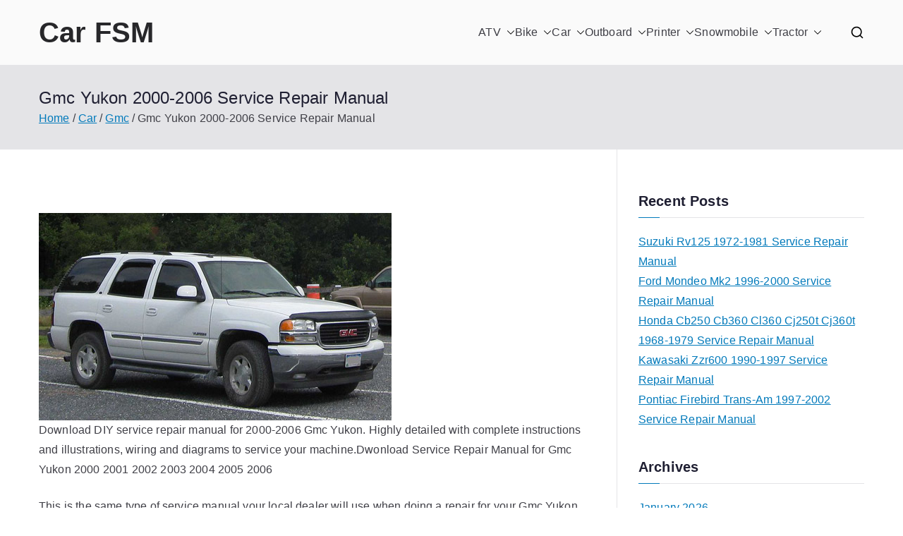

--- FILE ---
content_type: text/html; charset=UTF-8
request_url: https://carfsm.com/gmc-yukon-2000-2006-service-repair-manual/
body_size: 15184
content:

<!doctype html>
		<html lang="en-CA">
		
	<head>

				<meta charset="UTF-8">
		<meta name="viewport" content="width=device-width, initial-scale=1">
		<link rel="profile" href="http://gmpg.org/xfn/11">
		
		<meta name='robots' content='index, follow, max-image-preview:large, max-snippet:-1, max-video-preview:-1' />
	<style>img:is([sizes="auto" i], [sizes^="auto," i]) { contain-intrinsic-size: 3000px 1500px }</style>
	
	<!-- This site is optimized with the Yoast SEO plugin v26.7 - https://yoast.com/wordpress/plugins/seo/ -->
	<title>Gmc Yukon 2000-2006 Service Repair Manual - Car FSM</title>
	<meta name="description" content="Download DIY service repair manual for 2000-2006 Gmc Yukon. Highly detailed with complete instructions and illustrations, wiring and diagrams to" />
	<link rel="canonical" href="https://carfsm.com/gmc-yukon-2000-2006-service-repair-manual/" />
	<meta property="og:locale" content="en_US" />
	<meta property="og:type" content="article" />
	<meta property="og:title" content="Gmc Yukon 2000-2006 Service Repair Manual - Car FSM" />
	<meta property="og:description" content="Download DIY service repair manual for 2000-2006 Gmc Yukon. Highly detailed with complete instructions and illustrations, wiring and diagrams to" />
	<meta property="og:url" content="https://carfsm.com/gmc-yukon-2000-2006-service-repair-manual/" />
	<meta property="og:site_name" content="Car FSM" />
	<meta property="article:published_time" content="2020-09-02T17:44:56+00:00" />
	<meta property="article:modified_time" content="2025-09-23T15:00:02+00:00" />
	<meta property="og:image" content="https://carfsm.com/wp/wp-content/uploads/gmc_yukon_2000-2006_s.jpg" />
	<meta property="og:image:width" content="200" />
	<meta property="og:image:height" content="118" />
	<meta property="og:image:type" content="image/jpeg" />
	<meta name="author" content="admin" />
	<meta name="twitter:card" content="summary_large_image" />
	<meta name="twitter:label1" content="Written by" />
	<meta name="twitter:data1" content="admin" />
	<meta name="twitter:label2" content="Est. reading time" />
	<meta name="twitter:data2" content="2 minutes" />
	<script type="application/ld+json" class="yoast-schema-graph">{"@context":"https://schema.org","@graph":[{"@type":"Article","@id":"https://carfsm.com/gmc-yukon-2000-2006-service-repair-manual/#article","isPartOf":{"@id":"https://carfsm.com/gmc-yukon-2000-2006-service-repair-manual/"},"author":{"name":"admin","@id":"https://carfsm.com/#/schema/person/b77d9ef4f0ac2178db562c991db5ea05"},"headline":"Gmc Yukon 2000-2006 Service Repair Manual","datePublished":"2020-09-02T17:44:56+00:00","dateModified":"2025-09-23T15:00:02+00:00","mainEntityOfPage":{"@id":"https://carfsm.com/gmc-yukon-2000-2006-service-repair-manual/"},"wordCount":472,"image":{"@id":"https://carfsm.com/gmc-yukon-2000-2006-service-repair-manual/#primaryimage"},"thumbnailUrl":"https://carfsm.com/wp/wp-content/uploads/gmc_yukon_2000-2006_s.jpg","articleSection":["Gmc"],"inLanguage":"en-CA"},{"@type":"WebPage","@id":"https://carfsm.com/gmc-yukon-2000-2006-service-repair-manual/","url":"https://carfsm.com/gmc-yukon-2000-2006-service-repair-manual/","name":"Gmc Yukon 2000-2006 Service Repair Manual - Car FSM","isPartOf":{"@id":"https://carfsm.com/#website"},"primaryImageOfPage":{"@id":"https://carfsm.com/gmc-yukon-2000-2006-service-repair-manual/#primaryimage"},"image":{"@id":"https://carfsm.com/gmc-yukon-2000-2006-service-repair-manual/#primaryimage"},"thumbnailUrl":"https://carfsm.com/wp/wp-content/uploads/gmc_yukon_2000-2006_s.jpg","datePublished":"2020-09-02T17:44:56+00:00","dateModified":"2025-09-23T15:00:02+00:00","author":{"@id":"https://carfsm.com/#/schema/person/b77d9ef4f0ac2178db562c991db5ea05"},"description":"Download DIY service repair manual for 2000-2006 Gmc Yukon. Highly detailed with complete instructions and illustrations, wiring and diagrams to","breadcrumb":{"@id":"https://carfsm.com/gmc-yukon-2000-2006-service-repair-manual/#breadcrumb"},"inLanguage":"en-CA","potentialAction":[{"@type":"ReadAction","target":["https://carfsm.com/gmc-yukon-2000-2006-service-repair-manual/"]}]},{"@type":"ImageObject","inLanguage":"en-CA","@id":"https://carfsm.com/gmc-yukon-2000-2006-service-repair-manual/#primaryimage","url":"https://carfsm.com/wp/wp-content/uploads/gmc_yukon_2000-2006_s.jpg","contentUrl":"https://carfsm.com/wp/wp-content/uploads/gmc_yukon_2000-2006_s.jpg","width":200,"height":118},{"@type":"BreadcrumbList","@id":"https://carfsm.com/gmc-yukon-2000-2006-service-repair-manual/#breadcrumb","itemListElement":[{"@type":"ListItem","position":1,"name":"Home","item":"https://carfsm.com/"},{"@type":"ListItem","position":2,"name":"Car","item":"https://carfsm.com/car/"},{"@type":"ListItem","position":3,"name":"Gmc","item":"https://carfsm.com/car/car-gmc/"},{"@type":"ListItem","position":4,"name":"Gmc Yukon 2000-2006 Service Repair Manual"}]},{"@type":"WebSite","@id":"https://carfsm.com/#website","url":"https://carfsm.com/","name":"Car FSM","description":"Car Factory Service Manuals PDF","potentialAction":[{"@type":"SearchAction","target":{"@type":"EntryPoint","urlTemplate":"https://carfsm.com/?s={search_term_string}"},"query-input":{"@type":"PropertyValueSpecification","valueRequired":true,"valueName":"search_term_string"}}],"inLanguage":"en-CA"},{"@type":"Person","@id":"https://carfsm.com/#/schema/person/b77d9ef4f0ac2178db562c991db5ea05","name":"admin","image":{"@type":"ImageObject","inLanguage":"en-CA","@id":"https://carfsm.com/#/schema/person/image/","url":"https://secure.gravatar.com/avatar/deb8694d487525adb5a47f06c821e2cf?s=96&d=mm&r=g","contentUrl":"https://secure.gravatar.com/avatar/deb8694d487525adb5a47f06c821e2cf?s=96&d=mm&r=g","caption":"admin"},"sameAs":["https://carfsm.com/wp"],"url":"https://carfsm.com/author/admin/"}]}</script>
	<!-- / Yoast SEO plugin. -->


<link rel="alternate" type="application/rss+xml" title="Car FSM &raquo; Feed" href="https://carfsm.com/feed/" />
<link rel="alternate" type="application/rss+xml" title="Car FSM &raquo; Comments Feed" href="https://carfsm.com/comments/feed/" />
<script type="text/javascript">
/* <![CDATA[ */
window._wpemojiSettings = {"baseUrl":"https:\/\/s.w.org\/images\/core\/emoji\/15.0.3\/72x72\/","ext":".png","svgUrl":"https:\/\/s.w.org\/images\/core\/emoji\/15.0.3\/svg\/","svgExt":".svg","source":{"concatemoji":"https:\/\/carfsm.com\/wp\/wp-includes\/js\/wp-emoji-release.min.js?ver=6.7.4"}};
/*! This file is auto-generated */
!function(i,n){var o,s,e;function c(e){try{var t={supportTests:e,timestamp:(new Date).valueOf()};sessionStorage.setItem(o,JSON.stringify(t))}catch(e){}}function p(e,t,n){e.clearRect(0,0,e.canvas.width,e.canvas.height),e.fillText(t,0,0);var t=new Uint32Array(e.getImageData(0,0,e.canvas.width,e.canvas.height).data),r=(e.clearRect(0,0,e.canvas.width,e.canvas.height),e.fillText(n,0,0),new Uint32Array(e.getImageData(0,0,e.canvas.width,e.canvas.height).data));return t.every(function(e,t){return e===r[t]})}function u(e,t,n){switch(t){case"flag":return n(e,"\ud83c\udff3\ufe0f\u200d\u26a7\ufe0f","\ud83c\udff3\ufe0f\u200b\u26a7\ufe0f")?!1:!n(e,"\ud83c\uddfa\ud83c\uddf3","\ud83c\uddfa\u200b\ud83c\uddf3")&&!n(e,"\ud83c\udff4\udb40\udc67\udb40\udc62\udb40\udc65\udb40\udc6e\udb40\udc67\udb40\udc7f","\ud83c\udff4\u200b\udb40\udc67\u200b\udb40\udc62\u200b\udb40\udc65\u200b\udb40\udc6e\u200b\udb40\udc67\u200b\udb40\udc7f");case"emoji":return!n(e,"\ud83d\udc26\u200d\u2b1b","\ud83d\udc26\u200b\u2b1b")}return!1}function f(e,t,n){var r="undefined"!=typeof WorkerGlobalScope&&self instanceof WorkerGlobalScope?new OffscreenCanvas(300,150):i.createElement("canvas"),a=r.getContext("2d",{willReadFrequently:!0}),o=(a.textBaseline="top",a.font="600 32px Arial",{});return e.forEach(function(e){o[e]=t(a,e,n)}),o}function t(e){var t=i.createElement("script");t.src=e,t.defer=!0,i.head.appendChild(t)}"undefined"!=typeof Promise&&(o="wpEmojiSettingsSupports",s=["flag","emoji"],n.supports={everything:!0,everythingExceptFlag:!0},e=new Promise(function(e){i.addEventListener("DOMContentLoaded",e,{once:!0})}),new Promise(function(t){var n=function(){try{var e=JSON.parse(sessionStorage.getItem(o));if("object"==typeof e&&"number"==typeof e.timestamp&&(new Date).valueOf()<e.timestamp+604800&&"object"==typeof e.supportTests)return e.supportTests}catch(e){}return null}();if(!n){if("undefined"!=typeof Worker&&"undefined"!=typeof OffscreenCanvas&&"undefined"!=typeof URL&&URL.createObjectURL&&"undefined"!=typeof Blob)try{var e="postMessage("+f.toString()+"("+[JSON.stringify(s),u.toString(),p.toString()].join(",")+"));",r=new Blob([e],{type:"text/javascript"}),a=new Worker(URL.createObjectURL(r),{name:"wpTestEmojiSupports"});return void(a.onmessage=function(e){c(n=e.data),a.terminate(),t(n)})}catch(e){}c(n=f(s,u,p))}t(n)}).then(function(e){for(var t in e)n.supports[t]=e[t],n.supports.everything=n.supports.everything&&n.supports[t],"flag"!==t&&(n.supports.everythingExceptFlag=n.supports.everythingExceptFlag&&n.supports[t]);n.supports.everythingExceptFlag=n.supports.everythingExceptFlag&&!n.supports.flag,n.DOMReady=!1,n.readyCallback=function(){n.DOMReady=!0}}).then(function(){return e}).then(function(){var e;n.supports.everything||(n.readyCallback(),(e=n.source||{}).concatemoji?t(e.concatemoji):e.wpemoji&&e.twemoji&&(t(e.twemoji),t(e.wpemoji)))}))}((window,document),window._wpemojiSettings);
/* ]]> */
</script>
<style id='wp-emoji-styles-inline-css' type='text/css'>

	img.wp-smiley, img.emoji {
		display: inline !important;
		border: none !important;
		box-shadow: none !important;
		height: 1em !important;
		width: 1em !important;
		margin: 0 0.07em !important;
		vertical-align: -0.1em !important;
		background: none !important;
		padding: 0 !important;
	}
</style>
<link rel='stylesheet' id='wp-block-library-css' href='https://carfsm.com/wp/wp-includes/css/dist/block-library/style.min.css?ver=6.7.4' type='text/css' media='all' />
<style id='wp-block-library-theme-inline-css' type='text/css'>
.wp-block-audio :where(figcaption){color:#555;font-size:13px;text-align:center}.is-dark-theme .wp-block-audio :where(figcaption){color:#ffffffa6}.wp-block-audio{margin:0 0 1em}.wp-block-code{border:1px solid #ccc;border-radius:4px;font-family:Menlo,Consolas,monaco,monospace;padding:.8em 1em}.wp-block-embed :where(figcaption){color:#555;font-size:13px;text-align:center}.is-dark-theme .wp-block-embed :where(figcaption){color:#ffffffa6}.wp-block-embed{margin:0 0 1em}.blocks-gallery-caption{color:#555;font-size:13px;text-align:center}.is-dark-theme .blocks-gallery-caption{color:#ffffffa6}:root :where(.wp-block-image figcaption){color:#555;font-size:13px;text-align:center}.is-dark-theme :root :where(.wp-block-image figcaption){color:#ffffffa6}.wp-block-image{margin:0 0 1em}.wp-block-pullquote{border-bottom:4px solid;border-top:4px solid;color:currentColor;margin-bottom:1.75em}.wp-block-pullquote cite,.wp-block-pullquote footer,.wp-block-pullquote__citation{color:currentColor;font-size:.8125em;font-style:normal;text-transform:uppercase}.wp-block-quote{border-left:.25em solid;margin:0 0 1.75em;padding-left:1em}.wp-block-quote cite,.wp-block-quote footer{color:currentColor;font-size:.8125em;font-style:normal;position:relative}.wp-block-quote:where(.has-text-align-right){border-left:none;border-right:.25em solid;padding-left:0;padding-right:1em}.wp-block-quote:where(.has-text-align-center){border:none;padding-left:0}.wp-block-quote.is-large,.wp-block-quote.is-style-large,.wp-block-quote:where(.is-style-plain){border:none}.wp-block-search .wp-block-search__label{font-weight:700}.wp-block-search__button{border:1px solid #ccc;padding:.375em .625em}:where(.wp-block-group.has-background){padding:1.25em 2.375em}.wp-block-separator.has-css-opacity{opacity:.4}.wp-block-separator{border:none;border-bottom:2px solid;margin-left:auto;margin-right:auto}.wp-block-separator.has-alpha-channel-opacity{opacity:1}.wp-block-separator:not(.is-style-wide):not(.is-style-dots){width:100px}.wp-block-separator.has-background:not(.is-style-dots){border-bottom:none;height:1px}.wp-block-separator.has-background:not(.is-style-wide):not(.is-style-dots){height:2px}.wp-block-table{margin:0 0 1em}.wp-block-table td,.wp-block-table th{word-break:normal}.wp-block-table :where(figcaption){color:#555;font-size:13px;text-align:center}.is-dark-theme .wp-block-table :where(figcaption){color:#ffffffa6}.wp-block-video :where(figcaption){color:#555;font-size:13px;text-align:center}.is-dark-theme .wp-block-video :where(figcaption){color:#ffffffa6}.wp-block-video{margin:0 0 1em}:root :where(.wp-block-template-part.has-background){margin-bottom:0;margin-top:0;padding:1.25em 2.375em}
</style>
<style id='global-styles-inline-css' type='text/css'>
:root{--wp--preset--aspect-ratio--square: 1;--wp--preset--aspect-ratio--4-3: 4/3;--wp--preset--aspect-ratio--3-4: 3/4;--wp--preset--aspect-ratio--3-2: 3/2;--wp--preset--aspect-ratio--2-3: 2/3;--wp--preset--aspect-ratio--16-9: 16/9;--wp--preset--aspect-ratio--9-16: 9/16;--wp--preset--color--black: #000000;--wp--preset--color--cyan-bluish-gray: #abb8c3;--wp--preset--color--white: #ffffff;--wp--preset--color--pale-pink: #f78da7;--wp--preset--color--vivid-red: #cf2e2e;--wp--preset--color--luminous-vivid-orange: #ff6900;--wp--preset--color--luminous-vivid-amber: #fcb900;--wp--preset--color--light-green-cyan: #7bdcb5;--wp--preset--color--vivid-green-cyan: #00d084;--wp--preset--color--pale-cyan-blue: #8ed1fc;--wp--preset--color--vivid-cyan-blue: #0693e3;--wp--preset--color--vivid-purple: #9b51e0;--wp--preset--color--zakra-color-1: #027ABB;--wp--preset--color--zakra-color-2: #015EA0;--wp--preset--color--zakra-color-3: #FFFFFF;--wp--preset--color--zakra-color-4: #F6FEFC;--wp--preset--color--zakra-color-5: #181818;--wp--preset--color--zakra-color-6: #1F1F32;--wp--preset--color--zakra-color-7: #3F3F46;--wp--preset--color--zakra-color-8: #FFFFFF;--wp--preset--color--zakra-color-9: #E4E4E7;--wp--preset--gradient--vivid-cyan-blue-to-vivid-purple: linear-gradient(135deg,rgba(6,147,227,1) 0%,rgb(155,81,224) 100%);--wp--preset--gradient--light-green-cyan-to-vivid-green-cyan: linear-gradient(135deg,rgb(122,220,180) 0%,rgb(0,208,130) 100%);--wp--preset--gradient--luminous-vivid-amber-to-luminous-vivid-orange: linear-gradient(135deg,rgba(252,185,0,1) 0%,rgba(255,105,0,1) 100%);--wp--preset--gradient--luminous-vivid-orange-to-vivid-red: linear-gradient(135deg,rgba(255,105,0,1) 0%,rgb(207,46,46) 100%);--wp--preset--gradient--very-light-gray-to-cyan-bluish-gray: linear-gradient(135deg,rgb(238,238,238) 0%,rgb(169,184,195) 100%);--wp--preset--gradient--cool-to-warm-spectrum: linear-gradient(135deg,rgb(74,234,220) 0%,rgb(151,120,209) 20%,rgb(207,42,186) 40%,rgb(238,44,130) 60%,rgb(251,105,98) 80%,rgb(254,248,76) 100%);--wp--preset--gradient--blush-light-purple: linear-gradient(135deg,rgb(255,206,236) 0%,rgb(152,150,240) 100%);--wp--preset--gradient--blush-bordeaux: linear-gradient(135deg,rgb(254,205,165) 0%,rgb(254,45,45) 50%,rgb(107,0,62) 100%);--wp--preset--gradient--luminous-dusk: linear-gradient(135deg,rgb(255,203,112) 0%,rgb(199,81,192) 50%,rgb(65,88,208) 100%);--wp--preset--gradient--pale-ocean: linear-gradient(135deg,rgb(255,245,203) 0%,rgb(182,227,212) 50%,rgb(51,167,181) 100%);--wp--preset--gradient--electric-grass: linear-gradient(135deg,rgb(202,248,128) 0%,rgb(113,206,126) 100%);--wp--preset--gradient--midnight: linear-gradient(135deg,rgb(2,3,129) 0%,rgb(40,116,252) 100%);--wp--preset--font-size--small: 13px;--wp--preset--font-size--medium: 20px;--wp--preset--font-size--large: 36px;--wp--preset--font-size--x-large: 42px;--wp--preset--spacing--20: 0.44rem;--wp--preset--spacing--30: 0.67rem;--wp--preset--spacing--40: 1rem;--wp--preset--spacing--50: 1.5rem;--wp--preset--spacing--60: 2.25rem;--wp--preset--spacing--70: 3.38rem;--wp--preset--spacing--80: 5.06rem;--wp--preset--shadow--natural: 6px 6px 9px rgba(0, 0, 0, 0.2);--wp--preset--shadow--deep: 12px 12px 50px rgba(0, 0, 0, 0.4);--wp--preset--shadow--sharp: 6px 6px 0px rgba(0, 0, 0, 0.2);--wp--preset--shadow--outlined: 6px 6px 0px -3px rgba(255, 255, 255, 1), 6px 6px rgba(0, 0, 0, 1);--wp--preset--shadow--crisp: 6px 6px 0px rgba(0, 0, 0, 1);}:root { --wp--style--global--content-size: 760px;--wp--style--global--wide-size: 1160px; }:where(body) { margin: 0; }.wp-site-blocks > .alignleft { float: left; margin-right: 2em; }.wp-site-blocks > .alignright { float: right; margin-left: 2em; }.wp-site-blocks > .aligncenter { justify-content: center; margin-left: auto; margin-right: auto; }:where(.wp-site-blocks) > * { margin-block-start: 24px; margin-block-end: 0; }:where(.wp-site-blocks) > :first-child { margin-block-start: 0; }:where(.wp-site-blocks) > :last-child { margin-block-end: 0; }:root { --wp--style--block-gap: 24px; }:root :where(.is-layout-flow) > :first-child{margin-block-start: 0;}:root :where(.is-layout-flow) > :last-child{margin-block-end: 0;}:root :where(.is-layout-flow) > *{margin-block-start: 24px;margin-block-end: 0;}:root :where(.is-layout-constrained) > :first-child{margin-block-start: 0;}:root :where(.is-layout-constrained) > :last-child{margin-block-end: 0;}:root :where(.is-layout-constrained) > *{margin-block-start: 24px;margin-block-end: 0;}:root :where(.is-layout-flex){gap: 24px;}:root :where(.is-layout-grid){gap: 24px;}.is-layout-flow > .alignleft{float: left;margin-inline-start: 0;margin-inline-end: 2em;}.is-layout-flow > .alignright{float: right;margin-inline-start: 2em;margin-inline-end: 0;}.is-layout-flow > .aligncenter{margin-left: auto !important;margin-right: auto !important;}.is-layout-constrained > .alignleft{float: left;margin-inline-start: 0;margin-inline-end: 2em;}.is-layout-constrained > .alignright{float: right;margin-inline-start: 2em;margin-inline-end: 0;}.is-layout-constrained > .aligncenter{margin-left: auto !important;margin-right: auto !important;}.is-layout-constrained > :where(:not(.alignleft):not(.alignright):not(.alignfull)){max-width: var(--wp--style--global--content-size);margin-left: auto !important;margin-right: auto !important;}.is-layout-constrained > .alignwide{max-width: var(--wp--style--global--wide-size);}body .is-layout-flex{display: flex;}.is-layout-flex{flex-wrap: wrap;align-items: center;}.is-layout-flex > :is(*, div){margin: 0;}body .is-layout-grid{display: grid;}.is-layout-grid > :is(*, div){margin: 0;}body{padding-top: 0px;padding-right: 0px;padding-bottom: 0px;padding-left: 0px;}a:where(:not(.wp-element-button)){text-decoration: underline;}:root :where(.wp-element-button, .wp-block-button__link){background-color: #32373c;border-width: 0;color: #fff;font-family: inherit;font-size: inherit;line-height: inherit;padding: calc(0.667em + 2px) calc(1.333em + 2px);text-decoration: none;}.has-black-color{color: var(--wp--preset--color--black) !important;}.has-cyan-bluish-gray-color{color: var(--wp--preset--color--cyan-bluish-gray) !important;}.has-white-color{color: var(--wp--preset--color--white) !important;}.has-pale-pink-color{color: var(--wp--preset--color--pale-pink) !important;}.has-vivid-red-color{color: var(--wp--preset--color--vivid-red) !important;}.has-luminous-vivid-orange-color{color: var(--wp--preset--color--luminous-vivid-orange) !important;}.has-luminous-vivid-amber-color{color: var(--wp--preset--color--luminous-vivid-amber) !important;}.has-light-green-cyan-color{color: var(--wp--preset--color--light-green-cyan) !important;}.has-vivid-green-cyan-color{color: var(--wp--preset--color--vivid-green-cyan) !important;}.has-pale-cyan-blue-color{color: var(--wp--preset--color--pale-cyan-blue) !important;}.has-vivid-cyan-blue-color{color: var(--wp--preset--color--vivid-cyan-blue) !important;}.has-vivid-purple-color{color: var(--wp--preset--color--vivid-purple) !important;}.has-zakra-color-1-color{color: var(--wp--preset--color--zakra-color-1) !important;}.has-zakra-color-2-color{color: var(--wp--preset--color--zakra-color-2) !important;}.has-zakra-color-3-color{color: var(--wp--preset--color--zakra-color-3) !important;}.has-zakra-color-4-color{color: var(--wp--preset--color--zakra-color-4) !important;}.has-zakra-color-5-color{color: var(--wp--preset--color--zakra-color-5) !important;}.has-zakra-color-6-color{color: var(--wp--preset--color--zakra-color-6) !important;}.has-zakra-color-7-color{color: var(--wp--preset--color--zakra-color-7) !important;}.has-zakra-color-8-color{color: var(--wp--preset--color--zakra-color-8) !important;}.has-zakra-color-9-color{color: var(--wp--preset--color--zakra-color-9) !important;}.has-black-background-color{background-color: var(--wp--preset--color--black) !important;}.has-cyan-bluish-gray-background-color{background-color: var(--wp--preset--color--cyan-bluish-gray) !important;}.has-white-background-color{background-color: var(--wp--preset--color--white) !important;}.has-pale-pink-background-color{background-color: var(--wp--preset--color--pale-pink) !important;}.has-vivid-red-background-color{background-color: var(--wp--preset--color--vivid-red) !important;}.has-luminous-vivid-orange-background-color{background-color: var(--wp--preset--color--luminous-vivid-orange) !important;}.has-luminous-vivid-amber-background-color{background-color: var(--wp--preset--color--luminous-vivid-amber) !important;}.has-light-green-cyan-background-color{background-color: var(--wp--preset--color--light-green-cyan) !important;}.has-vivid-green-cyan-background-color{background-color: var(--wp--preset--color--vivid-green-cyan) !important;}.has-pale-cyan-blue-background-color{background-color: var(--wp--preset--color--pale-cyan-blue) !important;}.has-vivid-cyan-blue-background-color{background-color: var(--wp--preset--color--vivid-cyan-blue) !important;}.has-vivid-purple-background-color{background-color: var(--wp--preset--color--vivid-purple) !important;}.has-zakra-color-1-background-color{background-color: var(--wp--preset--color--zakra-color-1) !important;}.has-zakra-color-2-background-color{background-color: var(--wp--preset--color--zakra-color-2) !important;}.has-zakra-color-3-background-color{background-color: var(--wp--preset--color--zakra-color-3) !important;}.has-zakra-color-4-background-color{background-color: var(--wp--preset--color--zakra-color-4) !important;}.has-zakra-color-5-background-color{background-color: var(--wp--preset--color--zakra-color-5) !important;}.has-zakra-color-6-background-color{background-color: var(--wp--preset--color--zakra-color-6) !important;}.has-zakra-color-7-background-color{background-color: var(--wp--preset--color--zakra-color-7) !important;}.has-zakra-color-8-background-color{background-color: var(--wp--preset--color--zakra-color-8) !important;}.has-zakra-color-9-background-color{background-color: var(--wp--preset--color--zakra-color-9) !important;}.has-black-border-color{border-color: var(--wp--preset--color--black) !important;}.has-cyan-bluish-gray-border-color{border-color: var(--wp--preset--color--cyan-bluish-gray) !important;}.has-white-border-color{border-color: var(--wp--preset--color--white) !important;}.has-pale-pink-border-color{border-color: var(--wp--preset--color--pale-pink) !important;}.has-vivid-red-border-color{border-color: var(--wp--preset--color--vivid-red) !important;}.has-luminous-vivid-orange-border-color{border-color: var(--wp--preset--color--luminous-vivid-orange) !important;}.has-luminous-vivid-amber-border-color{border-color: var(--wp--preset--color--luminous-vivid-amber) !important;}.has-light-green-cyan-border-color{border-color: var(--wp--preset--color--light-green-cyan) !important;}.has-vivid-green-cyan-border-color{border-color: var(--wp--preset--color--vivid-green-cyan) !important;}.has-pale-cyan-blue-border-color{border-color: var(--wp--preset--color--pale-cyan-blue) !important;}.has-vivid-cyan-blue-border-color{border-color: var(--wp--preset--color--vivid-cyan-blue) !important;}.has-vivid-purple-border-color{border-color: var(--wp--preset--color--vivid-purple) !important;}.has-zakra-color-1-border-color{border-color: var(--wp--preset--color--zakra-color-1) !important;}.has-zakra-color-2-border-color{border-color: var(--wp--preset--color--zakra-color-2) !important;}.has-zakra-color-3-border-color{border-color: var(--wp--preset--color--zakra-color-3) !important;}.has-zakra-color-4-border-color{border-color: var(--wp--preset--color--zakra-color-4) !important;}.has-zakra-color-5-border-color{border-color: var(--wp--preset--color--zakra-color-5) !important;}.has-zakra-color-6-border-color{border-color: var(--wp--preset--color--zakra-color-6) !important;}.has-zakra-color-7-border-color{border-color: var(--wp--preset--color--zakra-color-7) !important;}.has-zakra-color-8-border-color{border-color: var(--wp--preset--color--zakra-color-8) !important;}.has-zakra-color-9-border-color{border-color: var(--wp--preset--color--zakra-color-9) !important;}.has-vivid-cyan-blue-to-vivid-purple-gradient-background{background: var(--wp--preset--gradient--vivid-cyan-blue-to-vivid-purple) !important;}.has-light-green-cyan-to-vivid-green-cyan-gradient-background{background: var(--wp--preset--gradient--light-green-cyan-to-vivid-green-cyan) !important;}.has-luminous-vivid-amber-to-luminous-vivid-orange-gradient-background{background: var(--wp--preset--gradient--luminous-vivid-amber-to-luminous-vivid-orange) !important;}.has-luminous-vivid-orange-to-vivid-red-gradient-background{background: var(--wp--preset--gradient--luminous-vivid-orange-to-vivid-red) !important;}.has-very-light-gray-to-cyan-bluish-gray-gradient-background{background: var(--wp--preset--gradient--very-light-gray-to-cyan-bluish-gray) !important;}.has-cool-to-warm-spectrum-gradient-background{background: var(--wp--preset--gradient--cool-to-warm-spectrum) !important;}.has-blush-light-purple-gradient-background{background: var(--wp--preset--gradient--blush-light-purple) !important;}.has-blush-bordeaux-gradient-background{background: var(--wp--preset--gradient--blush-bordeaux) !important;}.has-luminous-dusk-gradient-background{background: var(--wp--preset--gradient--luminous-dusk) !important;}.has-pale-ocean-gradient-background{background: var(--wp--preset--gradient--pale-ocean) !important;}.has-electric-grass-gradient-background{background: var(--wp--preset--gradient--electric-grass) !important;}.has-midnight-gradient-background{background: var(--wp--preset--gradient--midnight) !important;}.has-small-font-size{font-size: var(--wp--preset--font-size--small) !important;}.has-medium-font-size{font-size: var(--wp--preset--font-size--medium) !important;}.has-large-font-size{font-size: var(--wp--preset--font-size--large) !important;}.has-x-large-font-size{font-size: var(--wp--preset--font-size--x-large) !important;}
:root :where(.wp-block-pullquote){font-size: 1.5em;line-height: 1.6;}
</style>
<link rel='stylesheet' id='font-awesome-all-css' href='https://carfsm.com/wp/wp-content/themes/zakra/inc/customizer/customind/assets/fontawesome/v6/css/all.min.css?ver=6.2.4' type='text/css' media='all' />
<link rel='stylesheet' id='zakra-style-css' href='https://carfsm.com/wp/wp-content/themes/zakra/style.css?ver=4.2.0' type='text/css' media='all' />
<style id='zakra-style-inline-css' type='text/css'>
.zak-header-builder .zak-header-top-row{background-color:#18181B;}.zak-header-builder .zak-main-nav{border-bottom-color:#e9ecef;}.zak-header-builder .zak-secondary-nav{border-bottom-color:#e9ecef;}.zak-header-builder .zak-tertiary-menu{border-bottom-color:#e9ecef;}.zak-header-builder .zak-header-buttons .zak-header-button .zak-button{background-color:#027abb;}.zak-footer-builder .zak-footer-bottom-row{background-color:#18181B;}.zak-footer-builder .zak-footer-bottom-row{border-color:#3F3F46;}.zak-footer-builder .zak-footer-bottom-row{color:#fafafa;}.zak-header-builder, .zak-header-sticky-wrapper .sticky-header{border-color:#E4E4E7;}.zak-footer-builder .zak-footer-main-row ul li{border-bottom-color:#e9ecef;}:root{--top-grid-columns: 4;
			--main-grid-columns: 4;
			--bottom-grid-columns: 1;
			} .zak-footer-builder .zak-bottom-row{justify-items: center;} .zak-footer-builder .zak-footer-bottom-row .zak-footer-col{flex-direction: column;}.zak-footer-builder .zak-footer-main-row .zak-footer-col{flex-direction: column;}.zak-footer-builder .zak-footer-top-row .zak-footer-col{flex-direction: column;}.zak-footer-builder .zak-copyright{text-align: center;}.zak-footer-builder .zak-footer-nav{display: flex; justify-content: center;}.zak-footer-builder .zak-footer-nav-2{display: flex; justify-content: center;}.zak-footer-builder .zak-html-1{text-align: center;}.zak-footer-builder .zak-html-2{text-align: center;}.zak-footer-builder .footer-social-icons{text-align: ;}.zak-footer-builder .widget-footer-sidebar-1{text-align: ;}.zak-footer-builder .widget-footer-sidebar-2{text-align: ;}.zak-footer-builder .widget-footer-sidebar-3{text-align: ;}.zak-footer-builder .widget-footer-sidebar-4{text-align: ;}.zak-footer-builder .widget-footer-bar-col-1-sidebar{text-align: ;}.zak-footer-builder .widget-footer-bar-col-2-sidebar{text-align: ;} :root{--zakra-color-1: #027ABB;--zakra-color-2: #015EA0;--zakra-color-3: #FFFFFF;--zakra-color-4: #F6FEFC;--zakra-color-5: #181818;--zakra-color-6: #1F1F32;--zakra-color-7: #3F3F46;--zakra-color-8: #FFFFFF;--zakra-color-9: #E4E4E7;}@media screen and (min-width: 768px) {.zak-primary{width:70%;}}a:hover, a:focus,
				.zak-primary-nav ul li:hover > a,
				.zak-primary-nav ul .current_page_item > a,
				.zak-entry-summary a,
				.zak-entry-meta a, .zak-post-content .zak-entry-footer a:hover,
				.pagebuilder-content a, .zak-style-2 .zak-entry-meta span,
				.zak-style-2 .zak-entry-meta a,
				.entry-title:hover a,
				.zak-breadcrumbs .trail-items a,
				.breadcrumbs .trail-items a,
				.entry-content a,
				.edit-link a,
				.zak-footer-bar a:hover,
				.widget li a,
				#comments .comment-content a,
				#comments .reply,
				button:hover,
				.zak-button:hover,
				.zak-entry-footer .edit-link a,
				.zak-header-action .yith-wcwl-items-count .yith-wcwl-icon span,
				.pagebuilder-content a, .zak-entry-footer a,
				.zak-header-buttons .zak-header-button--2 .zak-button,
				.zak-header-buttons .zak-header-button .zak-button:hover,
				.woocommerce-cart .coupon button.button{color:#027abb;}.zak-post-content .entry-button:hover .zak-icon,
				.zak-error-404 .zak-button:hover svg,
				.zak-style-2 .zak-entry-meta span .zak-icon,
				.entry-button .zak-icon{fill:#027abb;}blockquote, .wp-block-quote,
				button, input[type="button"],
				input[type="reset"],
				input[type="submit"],
				.wp-block-button .wp-block-button__link,
				blockquote.has-text-align-right, .wp-block-quote.has-text-align-right,
				button:hover,
				.wp-block-button .wp-block-button__link:hover,
				.zak-button:hover,
				.zak-header-buttons .zak-header-button .zak-button,
				.zak-header-buttons .zak-header-button.zak-header-button--2 .zak-button,
				.zak-header-buttons .zak-header-button .zak-button:hover,
				.woocommerce-cart .coupon button.button,
				.woocommerce-cart .actions > button.button{border-color:#027abb;}.zak-primary-nav.zak-layout-1-style-2 > ul > li.current_page_item > a::before,
				.zak-primary-nav.zak-layout-1-style-2 > ul a:hover::before,
				.zak-primary-nav.zak-layout-1-style-2 > ul > li.current-menu-item > a::before,
				.zak-primary-nav.zak-layout-1-style-3 > ul > li.current_page_item > a::before,
				.zak-primary-nav.zak-layout-1-style-3 > ul > li.current-menu-item > a::before,
				.zak-primary-nav.zak-layout-1-style-4 > ul > li.current_page_item > a::before,
				.zak-primary-nav.zak-layout-1-style-4 > ul > li.current-menu-item > a::before,
				.zak-scroll-to-top:hover, button, input[type="button"], input[type="reset"],
				input[type="submit"], .zak-header-buttons .zak-header-button--1 .zak-button,
				.wp-block-button .wp-block-button__link,
				.zak-menu-item-cart .cart-page-link .count,
				.widget .wp-block-heading::before,
				#comments .comments-title::before,
				#comments .comment-reply-title::before,
				.widget .widget-title::before,
				.zak-footer-builder .zak-footer-main-row .widget .wp-block-heading::before,
				.zak-footer-builder .zak-footer-top-row .widget .wp-block-heading::before,
				.zak-footer-builder .zak-footer-bottom-row .widget .wp-block-heading::before,
				.zak-footer-builder .zak-footer-main-row .widget .widget-title::before,
				.zak-footer-builder .zak-footer-top-row .widget .widget-title::before,
				.zak-footer-builder .zak-footer-bottom-row .widget .widget-title::before,
				.woocommerce-cart .actions .coupon button.button:hover,
				.woocommerce-cart .actions > button.button,
				.woocommerce-cart .actions > button.button:hover{background-color:#027abb;}button, input[type="button"],
				input[type="reset"],
				input[type="submit"],
				.wp-block-button .wp-block-button__link,
				.zak-button{border-color:#027abb;background-color:#027abb;}body, .woocommerce-ordering select{color:#3F3F46;}.zak-header, .zak-post, .zak-secondary, .zak-footer-bar, .zak-primary-nav .sub-menu, .zak-primary-nav .sub-menu li, .posts-navigation, #comments, .post-navigation, blockquote, .wp-block-quote, .zak-posts .zak-post, .zak-content-area--boxed .widget{border-color:#E4E4E7;}hr .zak-container--separate, {background-color:#E4E4E7;}.entry-content a{color:#027abb;}.zak-entry-footer a:hover,
				.entry-button:hover,
				.zak-entry-footer a:hover,
				.entry-content a:hover,
				.pagebuilder-content a:hover, .pagebuilder-content a:hover{color:#1e7ba6;}.entry-button:hover .zak-icon{fill:#1e7ba6;}.zak-content{background-size:contain;}button, input[type="button"], input[type="reset"], input[type="submit"], #infinite-handle span, .wp-block-button .wp-block-button__link{background-color:#027abb;}.zak-header .zak-top-bar{background-size:contain;}.zak-header-buttons .zak-header-button.zak-header-button--1 .zak-button{background-color:#027abb;}.zak-header .main-navigation{border-bottom-color:#e9ecef;}.zak-page-header, .zak-container--separate .zak-page-header{background-position:center center;background-size:contain;}.zak-page-header .breadcrumb-trail ul li a:hover {color:#027abb;}.zak-footer .zak-footer-cols, .zak-footer .zak-footer-cols p{color:#D4D4D8;}.zak-footer-cols{border-top-color:#e9ecef;}.zak-footer-cols ul li{border-bottom-color:#e9ecef;}.zak-footer-bar{color:#fafafa;}.zak-footer-bar{border-top-color:#3f3f46;}.zak-scroll-to-top:hover{background-color:#1e7ba6;}:root {--e-global-color-zakracolor1: #027ABB;--e-global-color-zakracolor2: #015EA0;--e-global-color-zakracolor3: #FFFFFF;--e-global-color-zakracolor4: #F6FEFC;--e-global-color-zakracolor5: #181818;--e-global-color-zakracolor6: #1F1F32;--e-global-color-zakracolor7: #3F3F46;--e-global-color-zakracolor8: #FFFFFF;--e-global-color-zakracolor9: #E4E4E7;}
</style>
<link rel="https://api.w.org/" href="https://carfsm.com/wp-json/" /><link rel="alternate" title="JSON" type="application/json" href="https://carfsm.com/wp-json/wp/v2/posts/916" /><link rel="EditURI" type="application/rsd+xml" title="RSD" href="https://carfsm.com/wp/xmlrpc.php?rsd" />
<meta name="generator" content="WordPress 6.7.4" />
<link rel='shortlink' href='https://carfsm.com/?p=916' />
<link rel="alternate" title="oEmbed (JSON)" type="application/json+oembed" href="https://carfsm.com/wp-json/oembed/1.0/embed?url=https%3A%2F%2Fcarfsm.com%2Fgmc-yukon-2000-2006-service-repair-manual%2F" />
<link rel="alternate" title="oEmbed (XML)" type="text/xml+oembed" href="https://carfsm.com/wp-json/oembed/1.0/embed?url=https%3A%2F%2Fcarfsm.com%2Fgmc-yukon-2000-2006-service-repair-manual%2F&#038;format=xml" />

		<style type="text/css">
			
			            .site-description {
                position: absolute;
                clip: rect(1px, 1px, 1px, 1px);
            }

					</style>

		
	</head>

<body class="post-template-default single single-post postid-916 single-format-standard zak-site-layout--contained zak-site-layout--right zak-container--wide zak-content-area--bordered has-page-header has-breadcrumbs">


		<div id="page" class="zak-site">
				<a class="skip-link screen-reader-text" href="#zak-content">Skip to content</a>
		
		<header id="zak-masthead" class="zak-header zak-layout-1 zak-layout-1-style-1">
		
			
					<div class="zak-main-header">
			<div class="zak-container">
				<div class="zak-row">
		
	<div class="zak-header-col zak-header-col--1">

		
<div class="site-branding">
		<div class="site-info-wrap">
		
		<p class="site-title ">
		<a href="https://carfsm.com/" rel="home">Car FSM</a>
	</p>


				<p class="site-description ">Car Factory Service Manuals PDF</p>
		</div>
</div><!-- .site-branding -->

	</div> <!-- /.zak-header__block--one -->

	<div class="zak-header-col zak-header-col--2">

					
<nav id="zak-primary-nav" class="zak-main-nav main-navigation zak-primary-nav zak-layout-1 zak-layout-1-style-1">
	<ul id="zak-primary-menu" class="zak-primary-menu"><li id="menu-item-11" class="menu-item menu-item-type-taxonomy menu-item-object-category menu-item-has-children menu-item-11"><a href="https://carfsm.com/atv/">ATV<span role="button" tabindex="0" class="zak-submenu-toggle" onkeypress=""><svg class="zak-icon zak-dropdown-icon" xmlns="http://www.w3.org/2000/svg" xml:space="preserve" viewBox="0 0 24 24"><path d="M12 17.5c-.3 0-.5-.1-.7-.3l-9-9c-.4-.4-.4-1 0-1.4s1-.4 1.4 0l8.3 8.3 8.3-8.3c.4-.4 1-.4 1.4 0s.4 1 0 1.4l-9 9c-.2.2-.4.3-.7.3z"/></svg></span></a>
<ul class="sub-menu">
	<li id="menu-item-12" class="menu-item menu-item-type-taxonomy menu-item-object-category menu-item-12"><a href="https://carfsm.com/atv/atv-adly/">Adly</a></li>
	<li id="menu-item-13" class="menu-item menu-item-type-taxonomy menu-item-object-category menu-item-13"><a href="https://carfsm.com/atv/atv-aeon/">Aeon</a></li>
	<li id="menu-item-14" class="menu-item menu-item-type-taxonomy menu-item-object-category menu-item-14"><a href="https://carfsm.com/atv/atv-aprilia/">Aprilia</a></li>
	<li id="menu-item-15" class="menu-item menu-item-type-taxonomy menu-item-object-category menu-item-15"><a href="https://carfsm.com/atv/atv-arctic-cat/">Arctic Cat</a></li>
	<li id="menu-item-16" class="menu-item menu-item-type-taxonomy menu-item-object-category menu-item-16"><a href="https://carfsm.com/atv/atv-bombardier/">Bombardier</a></li>
	<li id="menu-item-17" class="menu-item menu-item-type-taxonomy menu-item-object-category menu-item-17"><a href="https://carfsm.com/atv/atv-honda/">Honda</a></li>
	<li id="menu-item-18" class="menu-item menu-item-type-taxonomy menu-item-object-category menu-item-18"><a href="https://carfsm.com/atv/atv-hyosung/">Hyosung</a></li>
	<li id="menu-item-19" class="menu-item menu-item-type-taxonomy menu-item-object-category menu-item-19"><a href="https://carfsm.com/atv/atv-kawasaki/">Kawasaki</a></li>
	<li id="menu-item-20" class="menu-item menu-item-type-taxonomy menu-item-object-category menu-item-20"><a href="https://carfsm.com/atv/atv-kymco/">Kymco</a></li>
	<li id="menu-item-21" class="menu-item menu-item-type-taxonomy menu-item-object-category menu-item-21"><a href="https://carfsm.com/atv/atv-linhai/">Linhai</a></li>
	<li id="menu-item-22" class="menu-item menu-item-type-taxonomy menu-item-object-category menu-item-22"><a href="https://carfsm.com/atv/atv-masai/">Masai</a></li>
	<li id="menu-item-23" class="menu-item menu-item-type-taxonomy menu-item-object-category menu-item-23"><a href="https://carfsm.com/atv/atv-polaris/">Polaris</a></li>
	<li id="menu-item-24" class="menu-item menu-item-type-taxonomy menu-item-object-category menu-item-24"><a href="https://carfsm.com/atv/atv-suzuki/">Suzuki</a></li>
	<li id="menu-item-25" class="menu-item menu-item-type-taxonomy menu-item-object-category menu-item-25"><a href="https://carfsm.com/atv/atv-tgb/">Tgb</a></li>
	<li id="menu-item-26" class="menu-item menu-item-type-taxonomy menu-item-object-category menu-item-26"><a href="https://carfsm.com/atv/atv-yamaha/">Yamaha</a></li>
</ul>
</li>
<li id="menu-item-27" class="menu-item menu-item-type-taxonomy menu-item-object-category menu-item-has-children menu-item-27"><a href="https://carfsm.com/bike/">Bike<span role="button" tabindex="0" class="zak-submenu-toggle" onkeypress=""><svg class="zak-icon zak-dropdown-icon" xmlns="http://www.w3.org/2000/svg" xml:space="preserve" viewBox="0 0 24 24"><path d="M12 17.5c-.3 0-.5-.1-.7-.3l-9-9c-.4-.4-.4-1 0-1.4s1-.4 1.4 0l8.3 8.3 8.3-8.3c.4-.4 1-.4 1.4 0s.4 1 0 1.4l-9 9c-.2.2-.4.3-.7.3z"/></svg></span></a>
<ul class="sub-menu">
	<li id="menu-item-28" class="menu-item menu-item-type-taxonomy menu-item-object-category menu-item-28"><a href="https://carfsm.com/bike/bike-aprilia/">Aprilia</a></li>
	<li id="menu-item-29" class="menu-item menu-item-type-taxonomy menu-item-object-category menu-item-29"><a href="https://carfsm.com/bike/bike-bajaj/">Bajaj</a></li>
	<li id="menu-item-30" class="menu-item menu-item-type-taxonomy menu-item-object-category menu-item-30"><a href="https://carfsm.com/bike/bike-baotian/">Baotian</a></li>
	<li id="menu-item-31" class="menu-item menu-item-type-taxonomy menu-item-object-category menu-item-31"><a href="https://carfsm.com/bike/bike-benelli/">Benelli</a></li>
	<li id="menu-item-32" class="menu-item menu-item-type-taxonomy menu-item-object-category menu-item-32"><a href="https://carfsm.com/bike/bike-beta/">Beta</a></li>
	<li id="menu-item-33" class="menu-item menu-item-type-taxonomy menu-item-object-category menu-item-33"><a href="https://carfsm.com/bike/bike-bmw/">Bmw</a></li>
	<li id="menu-item-34" class="menu-item menu-item-type-taxonomy menu-item-object-category menu-item-34"><a href="https://carfsm.com/bike/bike-buell/">Buell</a></li>
	<li id="menu-item-35" class="menu-item menu-item-type-taxonomy menu-item-object-category menu-item-35"><a href="https://carfsm.com/bike/bike-cagiva/">Cagiva</a></li>
	<li id="menu-item-36" class="menu-item menu-item-type-taxonomy menu-item-object-category menu-item-36"><a href="https://carfsm.com/bike/bike-derbi/">Derbi</a></li>
	<li id="menu-item-37" class="menu-item menu-item-type-taxonomy menu-item-object-category menu-item-37"><a href="https://carfsm.com/bike/bike-ducati/">Ducati</a></li>
	<li id="menu-item-38" class="menu-item menu-item-type-taxonomy menu-item-object-category menu-item-38"><a href="https://carfsm.com/bike/bike-gilera/">Gilera</a></li>
	<li id="menu-item-39" class="menu-item menu-item-type-taxonomy menu-item-object-category menu-item-39"><a href="https://carfsm.com/bike/bike-harley-davidson/">Harley Davidson</a></li>
	<li id="menu-item-40" class="menu-item menu-item-type-taxonomy menu-item-object-category menu-item-40"><a href="https://carfsm.com/bike/bike-hodaka/">Hodaka</a></li>
	<li id="menu-item-41" class="menu-item menu-item-type-taxonomy menu-item-object-category menu-item-41"><a href="https://carfsm.com/bike/bike-honda/">Honda</a></li>
	<li id="menu-item-42" class="menu-item menu-item-type-taxonomy menu-item-object-category menu-item-42"><a href="https://carfsm.com/bike/bike-husaberg/">Husaberg</a></li>
	<li id="menu-item-43" class="menu-item menu-item-type-taxonomy menu-item-object-category menu-item-43"><a href="https://carfsm.com/bike/bike-husqvarna/">Husqvarna</a></li>
	<li id="menu-item-44" class="menu-item menu-item-type-taxonomy menu-item-object-category menu-item-44"><a href="https://carfsm.com/bike/bike-hyosung/">Hyosung</a></li>
	<li id="menu-item-45" class="menu-item menu-item-type-taxonomy menu-item-object-category menu-item-45"><a href="https://carfsm.com/bike/bike-kawasaki/">Kawasaki</a></li>
	<li id="menu-item-46" class="menu-item menu-item-type-taxonomy menu-item-object-category menu-item-46"><a href="https://carfsm.com/bike/bike-ktm/">Ktm</a></li>
	<li id="menu-item-47" class="menu-item menu-item-type-taxonomy menu-item-object-category menu-item-47"><a href="https://carfsm.com/bike/bike-kymco/">Kymco</a></li>
	<li id="menu-item-48" class="menu-item menu-item-type-taxonomy menu-item-object-category menu-item-48"><a href="https://carfsm.com/bike/bike-malaguti/">Malaguti</a></li>
	<li id="menu-item-49" class="menu-item menu-item-type-taxonomy menu-item-object-category menu-item-49"><a href="https://carfsm.com/bike/bike-moto-guzzi/">Moto Guzzi</a></li>
	<li id="menu-item-50" class="menu-item menu-item-type-taxonomy menu-item-object-category menu-item-50"><a href="https://carfsm.com/bike/bike-mv-agusta/">Mv Agusta</a></li>
	<li id="menu-item-51" class="menu-item menu-item-type-taxonomy menu-item-object-category menu-item-51"><a href="https://carfsm.com/bike/bike-peugeot/">Peugeot</a></li>
	<li id="menu-item-52" class="menu-item menu-item-type-taxonomy menu-item-object-category menu-item-52"><a href="https://carfsm.com/bike/bike-piaggio/">Piaggio</a></li>
	<li id="menu-item-53" class="menu-item menu-item-type-taxonomy menu-item-object-category menu-item-53"><a href="https://carfsm.com/bike/bike-suzuki/">Suzuki</a></li>
	<li id="menu-item-54" class="menu-item menu-item-type-taxonomy menu-item-object-category menu-item-54"><a href="https://carfsm.com/bike/bike-triumph/">Triumph</a></li>
	<li id="menu-item-55" class="menu-item menu-item-type-taxonomy menu-item-object-category menu-item-55"><a href="https://carfsm.com/bike/bike-yamaha/">Yamaha</a></li>
</ul>
</li>
<li id="menu-item-56" class="menu-item menu-item-type-taxonomy menu-item-object-category current-post-ancestor menu-item-has-children menu-item-56"><a href="https://carfsm.com/car/">Car<span role="button" tabindex="0" class="zak-submenu-toggle" onkeypress=""><svg class="zak-icon zak-dropdown-icon" xmlns="http://www.w3.org/2000/svg" xml:space="preserve" viewBox="0 0 24 24"><path d="M12 17.5c-.3 0-.5-.1-.7-.3l-9-9c-.4-.4-.4-1 0-1.4s1-.4 1.4 0l8.3 8.3 8.3-8.3c.4-.4 1-.4 1.4 0s.4 1 0 1.4l-9 9c-.2.2-.4.3-.7.3z"/></svg></span></a>
<ul class="sub-menu">
	<li id="menu-item-57" class="menu-item menu-item-type-taxonomy menu-item-object-category menu-item-57"><a href="https://carfsm.com/car/car-acura/">Acura</a></li>
	<li id="menu-item-58" class="menu-item menu-item-type-taxonomy menu-item-object-category menu-item-58"><a href="https://carfsm.com/car/car-alfa-romeo/">Alfa Romeo</a></li>
	<li id="menu-item-59" class="menu-item menu-item-type-taxonomy menu-item-object-category menu-item-59"><a href="https://carfsm.com/car/car-audi/">Audi</a></li>
	<li id="menu-item-60" class="menu-item menu-item-type-taxonomy menu-item-object-category menu-item-60"><a href="https://carfsm.com/car/car-bmw/">Bmw</a></li>
	<li id="menu-item-61" class="menu-item menu-item-type-taxonomy menu-item-object-category menu-item-61"><a href="https://carfsm.com/car/car-buick/">Buick</a></li>
	<li id="menu-item-62" class="menu-item menu-item-type-taxonomy menu-item-object-category menu-item-62"><a href="https://carfsm.com/car/car-cadillac/">Cadillac</a></li>
	<li id="menu-item-63" class="menu-item menu-item-type-taxonomy menu-item-object-category menu-item-63"><a href="https://carfsm.com/car/car-chevrolet/">Chevrolet</a></li>
	<li id="menu-item-64" class="menu-item menu-item-type-taxonomy menu-item-object-category menu-item-64"><a href="https://carfsm.com/car/car-citroen/">Citroen</a></li>
	<li id="menu-item-65" class="menu-item menu-item-type-taxonomy menu-item-object-category menu-item-65"><a href="https://carfsm.com/car/car-daewoo/">Daewoo</a></li>
	<li id="menu-item-66" class="menu-item menu-item-type-taxonomy menu-item-object-category menu-item-66"><a href="https://carfsm.com/car/car-daihatsu/">Daihatsu</a></li>
	<li id="menu-item-67" class="menu-item menu-item-type-taxonomy menu-item-object-category menu-item-67"><a href="https://carfsm.com/car/car-dodge/">Dodge</a></li>
	<li id="menu-item-68" class="menu-item menu-item-type-taxonomy menu-item-object-category menu-item-68"><a href="https://carfsm.com/car/car-ferrari/">Ferrari</a></li>
	<li id="menu-item-69" class="menu-item menu-item-type-taxonomy menu-item-object-category menu-item-69"><a href="https://carfsm.com/car/car-fiat/">Fiat</a></li>
	<li id="menu-item-70" class="menu-item menu-item-type-taxonomy menu-item-object-category menu-item-70"><a href="https://carfsm.com/car/car-ford/">Ford</a></li>
	<li id="menu-item-71" class="menu-item menu-item-type-taxonomy menu-item-object-category current-post-ancestor current-menu-parent current-post-parent menu-item-71"><a href="https://carfsm.com/car/car-gmc/">Gmc</a></li>
	<li id="menu-item-72" class="menu-item menu-item-type-taxonomy menu-item-object-category menu-item-72"><a href="https://carfsm.com/car/car-honda/">Honda</a></li>
	<li id="menu-item-73" class="menu-item menu-item-type-taxonomy menu-item-object-category menu-item-73"><a href="https://carfsm.com/car/car-hummer/">Hummer</a></li>
	<li id="menu-item-74" class="menu-item menu-item-type-taxonomy menu-item-object-category menu-item-74"><a href="https://carfsm.com/car/car-hyundai/">Hyundai</a></li>
	<li id="menu-item-75" class="menu-item menu-item-type-taxonomy menu-item-object-category menu-item-75"><a href="https://carfsm.com/car/car-infiniti/">Infiniti</a></li>
	<li id="menu-item-76" class="menu-item menu-item-type-taxonomy menu-item-object-category menu-item-76"><a href="https://carfsm.com/car/car-isuzu/">Isuzu</a></li>
	<li id="menu-item-77" class="menu-item menu-item-type-taxonomy menu-item-object-category menu-item-77"><a href="https://carfsm.com/car/car-iveco/">Iveco</a></li>
	<li id="menu-item-78" class="menu-item menu-item-type-taxonomy menu-item-object-category menu-item-78"><a href="https://carfsm.com/car/car-jeep/">Jeep</a></li>
	<li id="menu-item-79" class="menu-item menu-item-type-taxonomy menu-item-object-category menu-item-79"><a href="https://carfsm.com/car/car-kia/">Kia</a></li>
	<li id="menu-item-80" class="menu-item menu-item-type-taxonomy menu-item-object-category menu-item-80"><a href="https://carfsm.com/car/car-land-rover/">Land Rover</a></li>
	<li id="menu-item-81" class="menu-item menu-item-type-taxonomy menu-item-object-category menu-item-81"><a href="https://carfsm.com/car/car-lexus/">Lexus</a></li>
	<li id="menu-item-82" class="menu-item menu-item-type-taxonomy menu-item-object-category menu-item-82"><a href="https://carfsm.com/car/car-mazda/">Mazda</a></li>
	<li id="menu-item-83" class="menu-item menu-item-type-taxonomy menu-item-object-category menu-item-83"><a href="https://carfsm.com/car/car-mercedes/">Mercedes</a></li>
	<li id="menu-item-84" class="menu-item menu-item-type-taxonomy menu-item-object-category menu-item-84"><a href="https://carfsm.com/car/car-mitsubishi/">Mitsubishi</a></li>
	<li id="menu-item-85" class="menu-item menu-item-type-taxonomy menu-item-object-category menu-item-85"><a href="https://carfsm.com/car/car-nissan/">Nissan</a></li>
	<li id="menu-item-86" class="menu-item menu-item-type-taxonomy menu-item-object-category menu-item-86"><a href="https://carfsm.com/car/car-oldsmobile/">Oldsmobile</a></li>
	<li id="menu-item-87" class="menu-item menu-item-type-taxonomy menu-item-object-category menu-item-87"><a href="https://carfsm.com/car/car-opel/">Opel</a></li>
	<li id="menu-item-88" class="menu-item menu-item-type-taxonomy menu-item-object-category menu-item-88"><a href="https://carfsm.com/car/car-peugeot/">Peugeot</a></li>
	<li id="menu-item-89" class="menu-item menu-item-type-taxonomy menu-item-object-category menu-item-89"><a href="https://carfsm.com/car/car-pontiac/">Pontiac</a></li>
	<li id="menu-item-90" class="menu-item menu-item-type-taxonomy menu-item-object-category menu-item-90"><a href="https://carfsm.com/car/car-porsche/">Porsche</a></li>
	<li id="menu-item-91" class="menu-item menu-item-type-taxonomy menu-item-object-category menu-item-91"><a href="https://carfsm.com/car/car-renault/">Renault</a></li>
	<li id="menu-item-92" class="menu-item menu-item-type-taxonomy menu-item-object-category menu-item-92"><a href="https://carfsm.com/car/car-saab/">Saab</a></li>
	<li id="menu-item-93" class="menu-item menu-item-type-taxonomy menu-item-object-category menu-item-93"><a href="https://carfsm.com/car/car-saturn/">Saturn</a></li>
	<li id="menu-item-94" class="menu-item menu-item-type-taxonomy menu-item-object-category menu-item-94"><a href="https://carfsm.com/car/car-scion/">Scion</a></li>
	<li id="menu-item-95" class="menu-item menu-item-type-taxonomy menu-item-object-category menu-item-95"><a href="https://carfsm.com/car/car-subaru/">Subaru</a></li>
	<li id="menu-item-96" class="menu-item menu-item-type-taxonomy menu-item-object-category menu-item-96"><a href="https://carfsm.com/car/car-suzuki/">Suzuki</a></li>
	<li id="menu-item-97" class="menu-item menu-item-type-taxonomy menu-item-object-category menu-item-97"><a href="https://carfsm.com/car/car-toyota/">Toyota</a></li>
	<li id="menu-item-98" class="menu-item menu-item-type-taxonomy menu-item-object-category menu-item-98"><a href="https://carfsm.com/car/car-volkswagen/">Volkswagen</a></li>
</ul>
</li>
<li id="menu-item-99" class="menu-item menu-item-type-taxonomy menu-item-object-category menu-item-has-children menu-item-99"><a href="https://carfsm.com/outboard/">Outboard<span role="button" tabindex="0" class="zak-submenu-toggle" onkeypress=""><svg class="zak-icon zak-dropdown-icon" xmlns="http://www.w3.org/2000/svg" xml:space="preserve" viewBox="0 0 24 24"><path d="M12 17.5c-.3 0-.5-.1-.7-.3l-9-9c-.4-.4-.4-1 0-1.4s1-.4 1.4 0l8.3 8.3 8.3-8.3c.4-.4 1-.4 1.4 0s.4 1 0 1.4l-9 9c-.2.2-.4.3-.7.3z"/></svg></span></a>
<ul class="sub-menu">
	<li id="menu-item-100" class="menu-item menu-item-type-taxonomy menu-item-object-category menu-item-100"><a href="https://carfsm.com/outboard/outboard-johnson/">Johnson</a></li>
	<li id="menu-item-101" class="menu-item menu-item-type-taxonomy menu-item-object-category menu-item-101"><a href="https://carfsm.com/outboard/outboard-yamaha/">Yamaha</a></li>
</ul>
</li>
<li id="menu-item-102" class="menu-item menu-item-type-taxonomy menu-item-object-category menu-item-has-children menu-item-102"><a href="https://carfsm.com/printer/">Printer<span role="button" tabindex="0" class="zak-submenu-toggle" onkeypress=""><svg class="zak-icon zak-dropdown-icon" xmlns="http://www.w3.org/2000/svg" xml:space="preserve" viewBox="0 0 24 24"><path d="M12 17.5c-.3 0-.5-.1-.7-.3l-9-9c-.4-.4-.4-1 0-1.4s1-.4 1.4 0l8.3 8.3 8.3-8.3c.4-.4 1-.4 1.4 0s.4 1 0 1.4l-9 9c-.2.2-.4.3-.7.3z"/></svg></span></a>
<ul class="sub-menu">
	<li id="menu-item-103" class="menu-item menu-item-type-taxonomy menu-item-object-category menu-item-103"><a href="https://carfsm.com/printer/printer-canon/">Canon</a></li>
	<li id="menu-item-104" class="menu-item menu-item-type-taxonomy menu-item-object-category menu-item-104"><a href="https://carfsm.com/printer/printer-hp/">Hp</a></li>
	<li id="menu-item-105" class="menu-item menu-item-type-taxonomy menu-item-object-category menu-item-105"><a href="https://carfsm.com/printer/printer-sharp/">Sharp</a></li>
</ul>
</li>
<li id="menu-item-106" class="menu-item menu-item-type-taxonomy menu-item-object-category menu-item-has-children menu-item-106"><a href="https://carfsm.com/snowmobile/">Snowmobile<span role="button" tabindex="0" class="zak-submenu-toggle" onkeypress=""><svg class="zak-icon zak-dropdown-icon" xmlns="http://www.w3.org/2000/svg" xml:space="preserve" viewBox="0 0 24 24"><path d="M12 17.5c-.3 0-.5-.1-.7-.3l-9-9c-.4-.4-.4-1 0-1.4s1-.4 1.4 0l8.3 8.3 8.3-8.3c.4-.4 1-.4 1.4 0s.4 1 0 1.4l-9 9c-.2.2-.4.3-.7.3z"/></svg></span></a>
<ul class="sub-menu">
	<li id="menu-item-107" class="menu-item menu-item-type-taxonomy menu-item-object-category menu-item-107"><a href="https://carfsm.com/snowmobile/snowmobile-arctic-cat/">Arctic Cat</a></li>
	<li id="menu-item-108" class="menu-item menu-item-type-taxonomy menu-item-object-category menu-item-108"><a href="https://carfsm.com/snowmobile/snowmobile-polaris/">Polaris</a></li>
	<li id="menu-item-109" class="menu-item menu-item-type-taxonomy menu-item-object-category menu-item-109"><a href="https://carfsm.com/snowmobile/snowmobile-ski-doo/">Ski Doo</a></li>
	<li id="menu-item-110" class="menu-item menu-item-type-taxonomy menu-item-object-category menu-item-110"><a href="https://carfsm.com/snowmobile/snowmobile-yamaha/">Yamaha</a></li>
</ul>
</li>
<li id="menu-item-111" class="menu-item menu-item-type-taxonomy menu-item-object-category menu-item-has-children menu-item-111"><a href="https://carfsm.com/tractor/">Tractor<span role="button" tabindex="0" class="zak-submenu-toggle" onkeypress=""><svg class="zak-icon zak-dropdown-icon" xmlns="http://www.w3.org/2000/svg" xml:space="preserve" viewBox="0 0 24 24"><path d="M12 17.5c-.3 0-.5-.1-.7-.3l-9-9c-.4-.4-.4-1 0-1.4s1-.4 1.4 0l8.3 8.3 8.3-8.3c.4-.4 1-.4 1.4 0s.4 1 0 1.4l-9 9c-.2.2-.4.3-.7.3z"/></svg></span></a>
<ul class="sub-menu">
	<li id="menu-item-112" class="menu-item menu-item-type-taxonomy menu-item-object-category menu-item-112"><a href="https://carfsm.com/tractor/tractor-john-deere/">John Deere</a></li>
</ul>
</li>
</ul></nav><!-- #zak-primary-nav -->


	<div class="zak-header-actions zak-header-actions--desktop">

		<div class="zak-header-action zak-header-search">
	<a href="#" class="zak-header-search__toggle">
			<svg class="zak-icon zakra-icon--magnifying-glass" xmlns="http://www.w3.org/2000/svg" viewBox="0 0 24 24"><path d="M21 22c-.3 0-.5-.1-.7-.3L16.6 18c-1.5 1.2-3.5 2-5.6 2-5 0-9-4-9-9s4-9 9-9 9 4 9 9c0 2.1-.7 4.1-2 5.6l3.7 3.7c.4.4.4 1 0 1.4-.2.2-.4.3-.7.3zM11 4c-3.9 0-7 3.1-7 7s3.1 7 7 7c1.9 0 3.6-.8 4.9-2 0 0 0-.1.1-.1s0 0 .1-.1c1.2-1.3 2-3 2-4.9C18 7.1 14.9 4 11 4z" /></svg>	</a>
			
<div class="zak-search-container">
<form role="search" method="get" class="zak-search-form" action="https://carfsm.com/">
	<label class="zak-search-field-label">
		<div class="zak-icon--search">

			<svg class="zak-icon zakra-icon--magnifying-glass" xmlns="http://www.w3.org/2000/svg" viewBox="0 0 24 24"><path d="M21 22c-.3 0-.5-.1-.7-.3L16.6 18c-1.5 1.2-3.5 2-5.6 2-5 0-9-4-9-9s4-9 9-9 9 4 9 9c0 2.1-.7 4.1-2 5.6l3.7 3.7c.4.4.4 1 0 1.4-.2.2-.4.3-.7.3zM11 4c-3.9 0-7 3.1-7 7s3.1 7 7 7c1.9 0 3.6-.8 4.9-2 0 0 0-.1.1-.1s0 0 .1-.1c1.2-1.3 2-3 2-4.9C18 7.1 14.9 4 11 4z" /></svg>
		</div>

		<span class="screen-reader-text">Search for:</span>

		<input type="search"
				class="zak-search-field"
				placeholder="Type &amp; hit Enter &hellip;"
				value=""
				name="s"
				title="Search for:"
		>
	</label>

	<input type="submit" class="zak-search-submit"
			value="Search" />

	</form>
<button class="zak-icon--close" role="button">
</button>
</div>
</div>
			
			</div> <!-- #zak-header-actions -->

	

<div class="zak-toggle-menu "

	>

	
	<button class="zak-menu-toggle"
			aria-label="Primary Menu" >

		<svg class="zak-icon zakra-icon--magnifying-glass-bars" xmlns="http://www.w3.org/2000/svg" viewBox="0 0 24 24"><path d="M17 20H3a1 1 0 0 1 0-2h14a1 1 0 0 1 0 2Zm4-2a1 1 0 0 1-.71-.29L18 15.4a6.29 6.29 0 0 1-10-5A6.43 6.43 0 0 1 14.3 4a6.31 6.31 0 0 1 6.3 6.3 6.22 6.22 0 0 1-1.2 3.7l2.31 2.3a1 1 0 0 1 0 1.42A1 1 0 0 1 21 18ZM14.3 6a4.41 4.41 0 0 0-4.3 4.4 4.25 4.25 0 0 0 4.3 4.2 4.36 4.36 0 0 0 4.3-4.3A4.36 4.36 0 0 0 14.3 6ZM6 14H3a1 1 0 0 1 0-2h3a1 1 0 0 1 0 2Zm0-6H3a1 1 0 0 1 0-2h3a1 1 0 0 1 0 2Z" /></svg>
	</button> <!-- /.zak-menu-toggle -->

	<nav id="zak-mobile-nav" class="zak-main-nav zak-mobile-nav"

		>

		<div class="zak-mobile-nav__header">
							
<div class="zak-search-container">
<form role="search" method="get" class="zak-search-form" action="https://carfsm.com/">
	<label class="zak-search-field-label">
		<div class="zak-icon--search">

			<svg class="zak-icon zakra-icon--magnifying-glass" xmlns="http://www.w3.org/2000/svg" viewBox="0 0 24 24"><path d="M21 22c-.3 0-.5-.1-.7-.3L16.6 18c-1.5 1.2-3.5 2-5.6 2-5 0-9-4-9-9s4-9 9-9 9 4 9 9c0 2.1-.7 4.1-2 5.6l3.7 3.7c.4.4.4 1 0 1.4-.2.2-.4.3-.7.3zM11 4c-3.9 0-7 3.1-7 7s3.1 7 7 7c1.9 0 3.6-.8 4.9-2 0 0 0-.1.1-.1s0 0 .1-.1c1.2-1.3 2-3 2-4.9C18 7.1 14.9 4 11 4z" /></svg>
		</div>

		<span class="screen-reader-text">Search for:</span>

		<input type="search"
				class="zak-search-field"
				placeholder="Type &amp; hit Enter &hellip;"
				value=""
				name="s"
				title="Search for:"
		>
	</label>

	<input type="submit" class="zak-search-submit"
			value="Search" />

	</form>
<button class="zak-icon--close" role="button">
</button>
</div>
			
			<!-- Mobile nav close icon. -->
			<button id="zak-mobile-nav-close" class="zak-mobile-nav-close" aria-label="Close Button">
				<svg class="zak-icon zakra-icon--x-mark" xmlns="http://www.w3.org/2000/svg" viewBox="0 0 24 24"><path d="m14 12 7.6-7.6c.6-.6.6-1.5 0-2-.6-.6-1.5-.6-2 0L12 10 4.4 2.4c-.6-.6-1.5-.6-2 0s-.6 1.5 0 2L10 12l-7.6 7.6c-.6.6-.6 1.5 0 2 .3.3.6.4 1 .4s.7-.1 1-.4L12 14l7.6 7.6c.3.3.6.4 1 .4s.7-.1 1-.4c.6-.6.6-1.5 0-2L14 12z" /></svg>			</button>
		</div> <!-- /.zak-mobile-nav__header -->

		<ul id="zak-mobile-menu" class="zak-mobile-menu"><li class="menu-item menu-item-type-taxonomy menu-item-object-category menu-item-has-children menu-item-11"><a href="https://carfsm.com/atv/">ATV</a><span role="button" tabindex="0" class="zak-submenu-toggle" onkeypress=""><svg class="zak-icon zak-dropdown-icon" xmlns="http://www.w3.org/2000/svg" xml:space="preserve" viewBox="0 0 24 24"><path d="M12 17.5c-.3 0-.5-.1-.7-.3l-9-9c-.4-.4-.4-1 0-1.4s1-.4 1.4 0l8.3 8.3 8.3-8.3c.4-.4 1-.4 1.4 0s.4 1 0 1.4l-9 9c-.2.2-.4.3-.7.3z"/></svg></span>
<ul class="sub-menu">
	<li class="menu-item menu-item-type-taxonomy menu-item-object-category menu-item-12"><a href="https://carfsm.com/atv/atv-adly/">Adly</a></li>
	<li class="menu-item menu-item-type-taxonomy menu-item-object-category menu-item-13"><a href="https://carfsm.com/atv/atv-aeon/">Aeon</a></li>
	<li class="menu-item menu-item-type-taxonomy menu-item-object-category menu-item-14"><a href="https://carfsm.com/atv/atv-aprilia/">Aprilia</a></li>
	<li class="menu-item menu-item-type-taxonomy menu-item-object-category menu-item-15"><a href="https://carfsm.com/atv/atv-arctic-cat/">Arctic Cat</a></li>
	<li class="menu-item menu-item-type-taxonomy menu-item-object-category menu-item-16"><a href="https://carfsm.com/atv/atv-bombardier/">Bombardier</a></li>
	<li class="menu-item menu-item-type-taxonomy menu-item-object-category menu-item-17"><a href="https://carfsm.com/atv/atv-honda/">Honda</a></li>
	<li class="menu-item menu-item-type-taxonomy menu-item-object-category menu-item-18"><a href="https://carfsm.com/atv/atv-hyosung/">Hyosung</a></li>
	<li class="menu-item menu-item-type-taxonomy menu-item-object-category menu-item-19"><a href="https://carfsm.com/atv/atv-kawasaki/">Kawasaki</a></li>
	<li class="menu-item menu-item-type-taxonomy menu-item-object-category menu-item-20"><a href="https://carfsm.com/atv/atv-kymco/">Kymco</a></li>
	<li class="menu-item menu-item-type-taxonomy menu-item-object-category menu-item-21"><a href="https://carfsm.com/atv/atv-linhai/">Linhai</a></li>
	<li class="menu-item menu-item-type-taxonomy menu-item-object-category menu-item-22"><a href="https://carfsm.com/atv/atv-masai/">Masai</a></li>
	<li class="menu-item menu-item-type-taxonomy menu-item-object-category menu-item-23"><a href="https://carfsm.com/atv/atv-polaris/">Polaris</a></li>
	<li class="menu-item menu-item-type-taxonomy menu-item-object-category menu-item-24"><a href="https://carfsm.com/atv/atv-suzuki/">Suzuki</a></li>
	<li class="menu-item menu-item-type-taxonomy menu-item-object-category menu-item-25"><a href="https://carfsm.com/atv/atv-tgb/">Tgb</a></li>
	<li class="menu-item menu-item-type-taxonomy menu-item-object-category menu-item-26"><a href="https://carfsm.com/atv/atv-yamaha/">Yamaha</a></li>
</ul>
</li>
<li class="menu-item menu-item-type-taxonomy menu-item-object-category menu-item-has-children menu-item-27"><a href="https://carfsm.com/bike/">Bike</a><span role="button" tabindex="0" class="zak-submenu-toggle" onkeypress=""><svg class="zak-icon zak-dropdown-icon" xmlns="http://www.w3.org/2000/svg" xml:space="preserve" viewBox="0 0 24 24"><path d="M12 17.5c-.3 0-.5-.1-.7-.3l-9-9c-.4-.4-.4-1 0-1.4s1-.4 1.4 0l8.3 8.3 8.3-8.3c.4-.4 1-.4 1.4 0s.4 1 0 1.4l-9 9c-.2.2-.4.3-.7.3z"/></svg></span>
<ul class="sub-menu">
	<li class="menu-item menu-item-type-taxonomy menu-item-object-category menu-item-28"><a href="https://carfsm.com/bike/bike-aprilia/">Aprilia</a></li>
	<li class="menu-item menu-item-type-taxonomy menu-item-object-category menu-item-29"><a href="https://carfsm.com/bike/bike-bajaj/">Bajaj</a></li>
	<li class="menu-item menu-item-type-taxonomy menu-item-object-category menu-item-30"><a href="https://carfsm.com/bike/bike-baotian/">Baotian</a></li>
	<li class="menu-item menu-item-type-taxonomy menu-item-object-category menu-item-31"><a href="https://carfsm.com/bike/bike-benelli/">Benelli</a></li>
	<li class="menu-item menu-item-type-taxonomy menu-item-object-category menu-item-32"><a href="https://carfsm.com/bike/bike-beta/">Beta</a></li>
	<li class="menu-item menu-item-type-taxonomy menu-item-object-category menu-item-33"><a href="https://carfsm.com/bike/bike-bmw/">Bmw</a></li>
	<li class="menu-item menu-item-type-taxonomy menu-item-object-category menu-item-34"><a href="https://carfsm.com/bike/bike-buell/">Buell</a></li>
	<li class="menu-item menu-item-type-taxonomy menu-item-object-category menu-item-35"><a href="https://carfsm.com/bike/bike-cagiva/">Cagiva</a></li>
	<li class="menu-item menu-item-type-taxonomy menu-item-object-category menu-item-36"><a href="https://carfsm.com/bike/bike-derbi/">Derbi</a></li>
	<li class="menu-item menu-item-type-taxonomy menu-item-object-category menu-item-37"><a href="https://carfsm.com/bike/bike-ducati/">Ducati</a></li>
	<li class="menu-item menu-item-type-taxonomy menu-item-object-category menu-item-38"><a href="https://carfsm.com/bike/bike-gilera/">Gilera</a></li>
	<li class="menu-item menu-item-type-taxonomy menu-item-object-category menu-item-39"><a href="https://carfsm.com/bike/bike-harley-davidson/">Harley Davidson</a></li>
	<li class="menu-item menu-item-type-taxonomy menu-item-object-category menu-item-40"><a href="https://carfsm.com/bike/bike-hodaka/">Hodaka</a></li>
	<li class="menu-item menu-item-type-taxonomy menu-item-object-category menu-item-41"><a href="https://carfsm.com/bike/bike-honda/">Honda</a></li>
	<li class="menu-item menu-item-type-taxonomy menu-item-object-category menu-item-42"><a href="https://carfsm.com/bike/bike-husaberg/">Husaberg</a></li>
	<li class="menu-item menu-item-type-taxonomy menu-item-object-category menu-item-43"><a href="https://carfsm.com/bike/bike-husqvarna/">Husqvarna</a></li>
	<li class="menu-item menu-item-type-taxonomy menu-item-object-category menu-item-44"><a href="https://carfsm.com/bike/bike-hyosung/">Hyosung</a></li>
	<li class="menu-item menu-item-type-taxonomy menu-item-object-category menu-item-45"><a href="https://carfsm.com/bike/bike-kawasaki/">Kawasaki</a></li>
	<li class="menu-item menu-item-type-taxonomy menu-item-object-category menu-item-46"><a href="https://carfsm.com/bike/bike-ktm/">Ktm</a></li>
	<li class="menu-item menu-item-type-taxonomy menu-item-object-category menu-item-47"><a href="https://carfsm.com/bike/bike-kymco/">Kymco</a></li>
	<li class="menu-item menu-item-type-taxonomy menu-item-object-category menu-item-48"><a href="https://carfsm.com/bike/bike-malaguti/">Malaguti</a></li>
	<li class="menu-item menu-item-type-taxonomy menu-item-object-category menu-item-49"><a href="https://carfsm.com/bike/bike-moto-guzzi/">Moto Guzzi</a></li>
	<li class="menu-item menu-item-type-taxonomy menu-item-object-category menu-item-50"><a href="https://carfsm.com/bike/bike-mv-agusta/">Mv Agusta</a></li>
	<li class="menu-item menu-item-type-taxonomy menu-item-object-category menu-item-51"><a href="https://carfsm.com/bike/bike-peugeot/">Peugeot</a></li>
	<li class="menu-item menu-item-type-taxonomy menu-item-object-category menu-item-52"><a href="https://carfsm.com/bike/bike-piaggio/">Piaggio</a></li>
	<li class="menu-item menu-item-type-taxonomy menu-item-object-category menu-item-53"><a href="https://carfsm.com/bike/bike-suzuki/">Suzuki</a></li>
	<li class="menu-item menu-item-type-taxonomy menu-item-object-category menu-item-54"><a href="https://carfsm.com/bike/bike-triumph/">Triumph</a></li>
	<li class="menu-item menu-item-type-taxonomy menu-item-object-category menu-item-55"><a href="https://carfsm.com/bike/bike-yamaha/">Yamaha</a></li>
</ul>
</li>
<li class="menu-item menu-item-type-taxonomy menu-item-object-category current-post-ancestor menu-item-has-children menu-item-56"><a href="https://carfsm.com/car/">Car</a><span role="button" tabindex="0" class="zak-submenu-toggle" onkeypress=""><svg class="zak-icon zak-dropdown-icon" xmlns="http://www.w3.org/2000/svg" xml:space="preserve" viewBox="0 0 24 24"><path d="M12 17.5c-.3 0-.5-.1-.7-.3l-9-9c-.4-.4-.4-1 0-1.4s1-.4 1.4 0l8.3 8.3 8.3-8.3c.4-.4 1-.4 1.4 0s.4 1 0 1.4l-9 9c-.2.2-.4.3-.7.3z"/></svg></span>
<ul class="sub-menu">
	<li class="menu-item menu-item-type-taxonomy menu-item-object-category menu-item-57"><a href="https://carfsm.com/car/car-acura/">Acura</a></li>
	<li class="menu-item menu-item-type-taxonomy menu-item-object-category menu-item-58"><a href="https://carfsm.com/car/car-alfa-romeo/">Alfa Romeo</a></li>
	<li class="menu-item menu-item-type-taxonomy menu-item-object-category menu-item-59"><a href="https://carfsm.com/car/car-audi/">Audi</a></li>
	<li class="menu-item menu-item-type-taxonomy menu-item-object-category menu-item-60"><a href="https://carfsm.com/car/car-bmw/">Bmw</a></li>
	<li class="menu-item menu-item-type-taxonomy menu-item-object-category menu-item-61"><a href="https://carfsm.com/car/car-buick/">Buick</a></li>
	<li class="menu-item menu-item-type-taxonomy menu-item-object-category menu-item-62"><a href="https://carfsm.com/car/car-cadillac/">Cadillac</a></li>
	<li class="menu-item menu-item-type-taxonomy menu-item-object-category menu-item-63"><a href="https://carfsm.com/car/car-chevrolet/">Chevrolet</a></li>
	<li class="menu-item menu-item-type-taxonomy menu-item-object-category menu-item-64"><a href="https://carfsm.com/car/car-citroen/">Citroen</a></li>
	<li class="menu-item menu-item-type-taxonomy menu-item-object-category menu-item-65"><a href="https://carfsm.com/car/car-daewoo/">Daewoo</a></li>
	<li class="menu-item menu-item-type-taxonomy menu-item-object-category menu-item-66"><a href="https://carfsm.com/car/car-daihatsu/">Daihatsu</a></li>
	<li class="menu-item menu-item-type-taxonomy menu-item-object-category menu-item-67"><a href="https://carfsm.com/car/car-dodge/">Dodge</a></li>
	<li class="menu-item menu-item-type-taxonomy menu-item-object-category menu-item-68"><a href="https://carfsm.com/car/car-ferrari/">Ferrari</a></li>
	<li class="menu-item menu-item-type-taxonomy menu-item-object-category menu-item-69"><a href="https://carfsm.com/car/car-fiat/">Fiat</a></li>
	<li class="menu-item menu-item-type-taxonomy menu-item-object-category menu-item-70"><a href="https://carfsm.com/car/car-ford/">Ford</a></li>
	<li class="menu-item menu-item-type-taxonomy menu-item-object-category current-post-ancestor current-menu-parent current-post-parent menu-item-71"><a href="https://carfsm.com/car/car-gmc/">Gmc</a></li>
	<li class="menu-item menu-item-type-taxonomy menu-item-object-category menu-item-72"><a href="https://carfsm.com/car/car-honda/">Honda</a></li>
	<li class="menu-item menu-item-type-taxonomy menu-item-object-category menu-item-73"><a href="https://carfsm.com/car/car-hummer/">Hummer</a></li>
	<li class="menu-item menu-item-type-taxonomy menu-item-object-category menu-item-74"><a href="https://carfsm.com/car/car-hyundai/">Hyundai</a></li>
	<li class="menu-item menu-item-type-taxonomy menu-item-object-category menu-item-75"><a href="https://carfsm.com/car/car-infiniti/">Infiniti</a></li>
	<li class="menu-item menu-item-type-taxonomy menu-item-object-category menu-item-76"><a href="https://carfsm.com/car/car-isuzu/">Isuzu</a></li>
	<li class="menu-item menu-item-type-taxonomy menu-item-object-category menu-item-77"><a href="https://carfsm.com/car/car-iveco/">Iveco</a></li>
	<li class="menu-item menu-item-type-taxonomy menu-item-object-category menu-item-78"><a href="https://carfsm.com/car/car-jeep/">Jeep</a></li>
	<li class="menu-item menu-item-type-taxonomy menu-item-object-category menu-item-79"><a href="https://carfsm.com/car/car-kia/">Kia</a></li>
	<li class="menu-item menu-item-type-taxonomy menu-item-object-category menu-item-80"><a href="https://carfsm.com/car/car-land-rover/">Land Rover</a></li>
	<li class="menu-item menu-item-type-taxonomy menu-item-object-category menu-item-81"><a href="https://carfsm.com/car/car-lexus/">Lexus</a></li>
	<li class="menu-item menu-item-type-taxonomy menu-item-object-category menu-item-82"><a href="https://carfsm.com/car/car-mazda/">Mazda</a></li>
	<li class="menu-item menu-item-type-taxonomy menu-item-object-category menu-item-83"><a href="https://carfsm.com/car/car-mercedes/">Mercedes</a></li>
	<li class="menu-item menu-item-type-taxonomy menu-item-object-category menu-item-84"><a href="https://carfsm.com/car/car-mitsubishi/">Mitsubishi</a></li>
	<li class="menu-item menu-item-type-taxonomy menu-item-object-category menu-item-85"><a href="https://carfsm.com/car/car-nissan/">Nissan</a></li>
	<li class="menu-item menu-item-type-taxonomy menu-item-object-category menu-item-86"><a href="https://carfsm.com/car/car-oldsmobile/">Oldsmobile</a></li>
	<li class="menu-item menu-item-type-taxonomy menu-item-object-category menu-item-87"><a href="https://carfsm.com/car/car-opel/">Opel</a></li>
	<li class="menu-item menu-item-type-taxonomy menu-item-object-category menu-item-88"><a href="https://carfsm.com/car/car-peugeot/">Peugeot</a></li>
	<li class="menu-item menu-item-type-taxonomy menu-item-object-category menu-item-89"><a href="https://carfsm.com/car/car-pontiac/">Pontiac</a></li>
	<li class="menu-item menu-item-type-taxonomy menu-item-object-category menu-item-90"><a href="https://carfsm.com/car/car-porsche/">Porsche</a></li>
	<li class="menu-item menu-item-type-taxonomy menu-item-object-category menu-item-91"><a href="https://carfsm.com/car/car-renault/">Renault</a></li>
	<li class="menu-item menu-item-type-taxonomy menu-item-object-category menu-item-92"><a href="https://carfsm.com/car/car-saab/">Saab</a></li>
	<li class="menu-item menu-item-type-taxonomy menu-item-object-category menu-item-93"><a href="https://carfsm.com/car/car-saturn/">Saturn</a></li>
	<li class="menu-item menu-item-type-taxonomy menu-item-object-category menu-item-94"><a href="https://carfsm.com/car/car-scion/">Scion</a></li>
	<li class="menu-item menu-item-type-taxonomy menu-item-object-category menu-item-95"><a href="https://carfsm.com/car/car-subaru/">Subaru</a></li>
	<li class="menu-item menu-item-type-taxonomy menu-item-object-category menu-item-96"><a href="https://carfsm.com/car/car-suzuki/">Suzuki</a></li>
	<li class="menu-item menu-item-type-taxonomy menu-item-object-category menu-item-97"><a href="https://carfsm.com/car/car-toyota/">Toyota</a></li>
	<li class="menu-item menu-item-type-taxonomy menu-item-object-category menu-item-98"><a href="https://carfsm.com/car/car-volkswagen/">Volkswagen</a></li>
</ul>
</li>
<li class="menu-item menu-item-type-taxonomy menu-item-object-category menu-item-has-children menu-item-99"><a href="https://carfsm.com/outboard/">Outboard</a><span role="button" tabindex="0" class="zak-submenu-toggle" onkeypress=""><svg class="zak-icon zak-dropdown-icon" xmlns="http://www.w3.org/2000/svg" xml:space="preserve" viewBox="0 0 24 24"><path d="M12 17.5c-.3 0-.5-.1-.7-.3l-9-9c-.4-.4-.4-1 0-1.4s1-.4 1.4 0l8.3 8.3 8.3-8.3c.4-.4 1-.4 1.4 0s.4 1 0 1.4l-9 9c-.2.2-.4.3-.7.3z"/></svg></span>
<ul class="sub-menu">
	<li class="menu-item menu-item-type-taxonomy menu-item-object-category menu-item-100"><a href="https://carfsm.com/outboard/outboard-johnson/">Johnson</a></li>
	<li class="menu-item menu-item-type-taxonomy menu-item-object-category menu-item-101"><a href="https://carfsm.com/outboard/outboard-yamaha/">Yamaha</a></li>
</ul>
</li>
<li class="menu-item menu-item-type-taxonomy menu-item-object-category menu-item-has-children menu-item-102"><a href="https://carfsm.com/printer/">Printer</a><span role="button" tabindex="0" class="zak-submenu-toggle" onkeypress=""><svg class="zak-icon zak-dropdown-icon" xmlns="http://www.w3.org/2000/svg" xml:space="preserve" viewBox="0 0 24 24"><path d="M12 17.5c-.3 0-.5-.1-.7-.3l-9-9c-.4-.4-.4-1 0-1.4s1-.4 1.4 0l8.3 8.3 8.3-8.3c.4-.4 1-.4 1.4 0s.4 1 0 1.4l-9 9c-.2.2-.4.3-.7.3z"/></svg></span>
<ul class="sub-menu">
	<li class="menu-item menu-item-type-taxonomy menu-item-object-category menu-item-103"><a href="https://carfsm.com/printer/printer-canon/">Canon</a></li>
	<li class="menu-item menu-item-type-taxonomy menu-item-object-category menu-item-104"><a href="https://carfsm.com/printer/printer-hp/">Hp</a></li>
	<li class="menu-item menu-item-type-taxonomy menu-item-object-category menu-item-105"><a href="https://carfsm.com/printer/printer-sharp/">Sharp</a></li>
</ul>
</li>
<li class="menu-item menu-item-type-taxonomy menu-item-object-category menu-item-has-children menu-item-106"><a href="https://carfsm.com/snowmobile/">Snowmobile</a><span role="button" tabindex="0" class="zak-submenu-toggle" onkeypress=""><svg class="zak-icon zak-dropdown-icon" xmlns="http://www.w3.org/2000/svg" xml:space="preserve" viewBox="0 0 24 24"><path d="M12 17.5c-.3 0-.5-.1-.7-.3l-9-9c-.4-.4-.4-1 0-1.4s1-.4 1.4 0l8.3 8.3 8.3-8.3c.4-.4 1-.4 1.4 0s.4 1 0 1.4l-9 9c-.2.2-.4.3-.7.3z"/></svg></span>
<ul class="sub-menu">
	<li class="menu-item menu-item-type-taxonomy menu-item-object-category menu-item-107"><a href="https://carfsm.com/snowmobile/snowmobile-arctic-cat/">Arctic Cat</a></li>
	<li class="menu-item menu-item-type-taxonomy menu-item-object-category menu-item-108"><a href="https://carfsm.com/snowmobile/snowmobile-polaris/">Polaris</a></li>
	<li class="menu-item menu-item-type-taxonomy menu-item-object-category menu-item-109"><a href="https://carfsm.com/snowmobile/snowmobile-ski-doo/">Ski Doo</a></li>
	<li class="menu-item menu-item-type-taxonomy menu-item-object-category menu-item-110"><a href="https://carfsm.com/snowmobile/snowmobile-yamaha/">Yamaha</a></li>
</ul>
</li>
<li class="menu-item menu-item-type-taxonomy menu-item-object-category menu-item-has-children menu-item-111"><a href="https://carfsm.com/tractor/">Tractor</a><span role="button" tabindex="0" class="zak-submenu-toggle" onkeypress=""><svg class="zak-icon zak-dropdown-icon" xmlns="http://www.w3.org/2000/svg" xml:space="preserve" viewBox="0 0 24 24"><path d="M12 17.5c-.3 0-.5-.1-.7-.3l-9-9c-.4-.4-.4-1 0-1.4s1-.4 1.4 0l8.3 8.3 8.3-8.3c.4-.4 1-.4 1.4 0s.4 1 0 1.4l-9 9c-.2.2-.4.3-.7.3z"/></svg></span>
<ul class="sub-menu">
	<li class="menu-item menu-item-type-taxonomy menu-item-object-category menu-item-112"><a href="https://carfsm.com/tractor/tractor-john-deere/">John Deere</a></li>
</ul>
</li>
</ul>
			<div class="zak-mobile-menu-label">
							</div>

		
	</nav> <!-- /#zak-mobile-nav-->

</div> <!-- /.zak-toggle-menu -->

				</div> <!-- /.zak-header__block-two -->

				</div> <!-- /.zak-row -->
			</div> <!-- /.zak-container -->
		</div> <!-- /.zak-main-header -->
		
				</header><!-- #zak-masthead -->
		


<div class="zak-page-header zak-style-4">
	<div class="zak-container">
		<div class="zak-row">
					<div class="zak-page-header__title">
			<h1 class="zak-page-title">

				Gmc Yukon 2000-2006 Service Repair Manual
			</h1>

		</div>
				<div class="zak-breadcrumbs">

			<nav role="navigation" aria-label="Breadcrumbs" class="breadcrumb-trail breadcrumbs" itemprop="breadcrumb"><ul class="trail-items" itemscope itemtype="http://schema.org/BreadcrumbList"><meta name="numberOfItems" content="4" /><meta name="itemListOrder" content="Ascending" /><li itemprop="itemListElement" itemscope itemtype="http://schema.org/ListItem" class="trail-item"><a href="https://carfsm.com/" rel="home" itemprop="item"><span itemprop="name">Home</span></a><meta itemprop="position" content="1" /></li><li itemprop="itemListElement" itemscope itemtype="http://schema.org/ListItem" class="trail-item"><a href="https://carfsm.com/car/" itemprop="item"><span itemprop="name">Car</span></a><meta itemprop="position" content="2" /></li><li itemprop="itemListElement" itemscope itemtype="http://schema.org/ListItem" class="trail-item"><a href="https://carfsm.com/car/car-gmc/" itemprop="item"><span itemprop="name">Gmc</span></a><meta itemprop="position" content="3" /></li><li class="trail-item trail-end"><span>Gmc Yukon 2000-2006 Service Repair Manual</span></li></ul></nav>
		</div> <!-- /.zak-breadcrumbs -->
				</div> <!-- /.zak-row-->
	</div> <!-- /.zak-container-->
</div>
<!-- /.page-header -->

		<div id="zak-content" class="zak-content">
					<div class="zak-container">
				<div class="zak-row">
		
	<main id="zak-primary" class="zak-primary">
		
		
<article id="post-916" class="zak-style-1 post-916 post type-post status-publish format-standard has-post-thumbnail hentry category-car-gmc zakra-single-article zakra-article-post">
	
	<div class="zak-post-content">
	<header class="zak-entry-header">
			</header> <!-- .zak-entry-header -->
	<div class="zak-entry-meta">
			</div> <!-- .zak-entry-meta -->

<div class="entry-content">
	<div class='to_right'><a href='https://ebook4car.com/gmc-yukon-2000-2006-service-repair-manual'><img src='/img/p/gmc_yukon_2000-2006_l.jpg' alt='Download Gmc Yukon repair manual' title='Download Gmc Yukon repair manual'></a></div>
<p>Download DIY service repair manual for 2000-2006 Gmc Yukon. Highly detailed with complete instructions and illustrations, wiring and diagrams to service your machine.Dwonload Service Repair Manual for Gmc Yukon 2000 2001 2002 2003 2004 2005 2006</p>
<p>This is the same type of service manual your local dealer will use when doing a repair for your Gmc Yukon. They are specifically written for the do-it-yourselfer as well as the experienced mechanic. Using this repair manual is an inexpensive way to keep you vehicle working properly. Each manual provides step-by-step instructions based on the complete disassembly of the machine. It is this level of detail, along with hundreds of photos and illustrations, that guide the reader through each service and repair procedure.</p>
<p>	    . Detailed substeps expand on repair procedure information<br />
	    . Notes, cautions and warnings throughout each chapter pinpoint critical information.<br />
	    . Numbered instructions guide you through every repair procedure step by step.<br />
	    . Bold figure number help you quickly match illustrations with instructions.<br />
	    . Detailed illustrations, drawings and photos guide you through every procedure.<br />
	    . Enlarged inset helps you identify and examine parts in detail.<br />
	    . Numbered table of contents easy to use so that you can find the information you need fast.<br />
	    . This manual also makes it easy to diagnose and repair problems with your machines electrical system. Troubleshooting and electrical service procedures are combined with detailed wiring diagrams for ease of use.</p>
<p>Complete download comes in PDF format which can work under all PC based Windows operating system and Mac also. It saves to your hard-drive and can be burned to CD-ROM. All pages are printable. No need to pay for shipping and wait for the overpriced paper textbook or CD-ROM to arrive via snail mail.<br />
These Gmc Yukon repair manuals cover all these sections and more:</p>
<p>	    . Maintenance<br />
	    . Engine<br />
	    . Control System<br />
	    . Mechanical<br />
	    . Fuel Service Specifications<br />
	    . Emission Control<br />
	    . Intake Exhaust Cooling<br />
	    . Lube<br />
	    . Ignition Starting Charging<br />
	    . Auto Transmission Clutch<br />
	    . Manual Transmission<br />
	    . Transfer Propeller Shaft<br />
	    . Drive Shaft<br />
	    . Differential<br />
	    . Axle Suspension<br />
	    . Tire &amp; Wheel<br />
	    . Brake Control<br />
	    . Brake<br />
	    . Parking Brake<br />
	    . Steering Column<br />
	    . Power Steering<br />
	    . Air Condition<br />
	    . Suppl Restraint System<br />
	    . Seat Belt<br />
	    . Engine Immobilizer<br />
	    . Cruise Control<br />
	    . Wiper &amp; Washer<br />
	    . Door Lock<br />
	    . Meter Audio/Visual<br />
	    . Horn<br />
	    . Windshield/Glass Mirror<br />
	    . Instrument Panel<br />
	    . Seat<br />
	    . Engine Hood/ Door<br />
	    . Exterior &amp; Interior<br />
	    . Electrical<br />
	    . Multiplex/ Can Communication<br />
	    . And much more&#8230;</p>
<p>Additional information about Gmc Yukon service repair manual:</p>
<p>	    . File Format: PDF<br />
	    . Compatible: All Versions of Windows &amp; Mac &amp; Linux<br />
	    . Printable: Yes<br />
	    . Downloadable: Instant High Speed Download<br />
	    . Requirements: WinZip &amp; Adobe PDF Reader</p>
<p><a href='https://ebook4car.com/gmc-yukon-2000-2006-service-repair-manual'><img src='/img/yellow.png' alt='Download Gmc Yukon repair manual' title='Download Gmc Yukon repair manual'></a></p>
<p>Tags: Gmc Yukon, Suspension, Coolant, Air Filter, Brakes, Starter, Air Conditioner, Spark plugs, 6-Cylinder, Change oil, Shop Manual, Radiator, Diagnose, Timing Belt, 4-Cylinder, Battery, Air Bags, Repair Manual, Steering, Service Manual, Engine, Troubleshooting, Alternator, Cooling System</p>
<h4>Other sources of repair manuals</h4>
<ul>
<li><a href='https://ByteManuals.com/yamaha-qt50-ma50-1979-1992-service-repair-manual' target='_blank' rel="noopener noreferrer">Yamaha Qt50 Ma50 1979-1992 Service Repair Manual</a></li>
<li><a href='https://vRepairManual.com/fiat-stilo-2001-2007-service-repair-manual' target='_blank' rel="noopener noreferrer">Fiat Stilo 2001-2007 Service Repair Manual</a></li>
<li><a href='https://HotManuals.com/kawasaki-zr1100a-zephyr-1100-german-1992-1997-service-repair-manual' target='_blank' rel="noopener noreferrer">Kawasaki Zr1100a Zephyr-1100 German 1992-1997 Service Repair Manual</a></li>
<li><a href='https://fDownload.net/motorcycle-service-repair-manuals' target='_blank' rel="noopener noreferrer">Motorcycle Service Repair Manuals</a></ul>
<div class="extra-hatom"><span class="entry-title">Gmc Yukon 2000-2006 Service Repair Manual</span></div></div><!-- .entry-content -->

	</article><!-- #post-916 -->


	<nav class="navigation post-navigation" aria-label="Posts">
		<h2 class="screen-reader-text">Post navigation</h2>
		<div class="nav-links"><div class="nav-previous"><a href="https://carfsm.com/nissan-datsun-520-pickup-1965-1968-service-repair-manual/" rel="prev">Nissan Datsun 520 Pickup 1965-1968 Service Repair Manual</a></div><div class="nav-next"><a href="https://carfsm.com/hyundai-sonata-nf-2005-2010-service-repair-manual/" rel="next">Hyundai Sonata Nf 2005-2010 Service Repair Manual</a></div></div>
	</nav>
			</main><!-- /.zak-primary -->


<aside id="zak-secondary" class="zak-secondary ">
		
		<section id="recent-posts-2" class="widget widget-sidebar-right widget_recent_entries">
		<h2 class="widget-title">Recent Posts</h2>
		<ul>
											<li>
					<a href="https://carfsm.com/suzuki-rv125-1972-1981-service-repair-manual/">Suzuki Rv125 1972-1981 Service Repair Manual</a>
									</li>
											<li>
					<a href="https://carfsm.com/ford-mondeo-mk2-1996-2000-service-repair-manual/">Ford Mondeo Mk2 1996-2000 Service Repair Manual</a>
									</li>
											<li>
					<a href="https://carfsm.com/honda-cb250-cb360-cl360-cj250t-cj360t-1968-1979-service-repair-manual/">Honda Cb250 Cb360 Cl360 Cj250t Cj360t 1968-1979 Service Repair Manual</a>
									</li>
											<li>
					<a href="https://carfsm.com/kawasaki-zzr600-1990-1997-service-repair-manual/">Kawasaki Zzr600 1990-1997 Service Repair Manual</a>
									</li>
											<li>
					<a href="https://carfsm.com/pontiac-firebird-trans-am-1997-2002-service-repair-manual/">Pontiac Firebird Trans-Am 1997-2002 Service Repair Manual</a>
									</li>
					</ul>

		</section><section id="archives-2" class="widget widget-sidebar-right widget_archive"><h2 class="widget-title">Archives</h2>
			<ul>
					<li><a href='https://carfsm.com/2026/01/'>January 2026</a></li>
	<li><a href='https://carfsm.com/2025/12/'>December 2025</a></li>
	<li><a href='https://carfsm.com/2025/11/'>November 2025</a></li>
	<li><a href='https://carfsm.com/2025/10/'>October 2025</a></li>
	<li><a href='https://carfsm.com/2025/09/'>September 2025</a></li>
	<li><a href='https://carfsm.com/2025/08/'>August 2025</a></li>
	<li><a href='https://carfsm.com/2025/07/'>July 2025</a></li>
	<li><a href='https://carfsm.com/2025/06/'>June 2025</a></li>
	<li><a href='https://carfsm.com/2025/05/'>May 2025</a></li>
	<li><a href='https://carfsm.com/2025/04/'>April 2025</a></li>
	<li><a href='https://carfsm.com/2025/03/'>March 2025</a></li>
	<li><a href='https://carfsm.com/2025/02/'>February 2025</a></li>
	<li><a href='https://carfsm.com/2025/01/'>January 2025</a></li>
	<li><a href='https://carfsm.com/2024/12/'>December 2024</a></li>
	<li><a href='https://carfsm.com/2024/11/'>November 2024</a></li>
	<li><a href='https://carfsm.com/2023/08/'>August 2023</a></li>
	<li><a href='https://carfsm.com/2023/07/'>July 2023</a></li>
	<li><a href='https://carfsm.com/2023/06/'>June 2023</a></li>
	<li><a href='https://carfsm.com/2023/05/'>May 2023</a></li>
	<li><a href='https://carfsm.com/2023/02/'>February 2023</a></li>
	<li><a href='https://carfsm.com/2023/01/'>January 2023</a></li>
	<li><a href='https://carfsm.com/2022/12/'>December 2022</a></li>
	<li><a href='https://carfsm.com/2022/11/'>November 2022</a></li>
	<li><a href='https://carfsm.com/2022/10/'>October 2022</a></li>
			</ul>

			</section><section id="meta-2" class="widget widget-sidebar-right widget_meta"><h2 class="widget-title">Meta</h2>
		<ul>
						<li><a rel="nofollow" href="https://carfsm.com/wp/wp-login.php">Log in</a></li>
			<li><a href="https://carfsm.com/feed/">Entries feed</a></li>
			<li><a href="https://carfsm.com/comments/feed/">Comments feed</a></li>

			<li><a href="https://en-ca.wordpress.org/">WordPress.org</a></li>
		</ul>

		</section>
</aside><!-- .zak-secondary -->

					</div> <!-- /.row -->
			</div> <!-- /.zak-container-->
		</div> <!-- /#zak-content-->
		
			<footer id="zak-footer" class="zak-footer ">
			
<div class="zak-footer-bar zak-style-2">
	<div class="zak-container">
		<div class="zak-row">
			<div class="zak-footer-bar__1">

				Copyright © 2026 <a href="https://carfsm.com/" title="Car FSM">Car FSM</a>. <a href="/pdf/rm.htm" target="_blank">Repair Manuals</a> | <a href="/pdf/tb.htm" target="_blank">Bit</a> <a href="/pdf/ff.htm" target="_blank">Files</a> | <a href="/contact-us">Contact us</a> | <a href="/sitemap.xml" target="_blank">Sitemap</a>
			</div> <!-- /.zak-footer-bar__1 -->

					</div> <!-- /.zak-row-->
	</div> <!-- /.zak-container-->
</div> <!-- /.zak-site-footer-bar -->

			</footer><!-- #zak-footer -->
		
		</div><!-- #page -->
		
<a href="#" id="zak-scroll-to-top" class="zak-scroll-to-top">
	
		<svg class="zak-icon zakra-icon--chevron-up" xmlns="http://www.w3.org/2000/svg" viewBox="0 0 24 24"><path d="M21 17.5c-.3 0-.5-.1-.7-.3L12 8.9l-8.3 8.3c-.4.4-1 .4-1.4 0s-.4-1 0-1.4l9-9c.4-.4 1-.4 1.4 0l9 9c.4.4.4 1 0 1.4-.2.2-.4.3-.7.3z" /></svg>		<span class="screen-reader-text">Scroll to top</span>

	
</a>

<div class="zak-overlay-wrapper"></div>

<script type="text/javascript" src="https://carfsm.com/wp/wp-content/themes/zakra/assets/js/navigation.min.js?ver=4.2.0" id="zakra-navigation-js"></script>
<script type="text/javascript" src="https://carfsm.com/wp/wp-content/themes/zakra/assets/js/skip-link-focus-fix.min.js?ver=4.2.0" id="zakra-skip-link-focus-fix-js"></script>
<script type="text/javascript" src="https://carfsm.com/wp/wp-content/themes/zakra/assets/js/zakra-custom.min.js?ver=4.2.0" id="zakra-custom-js"></script>

</body>
</html>
